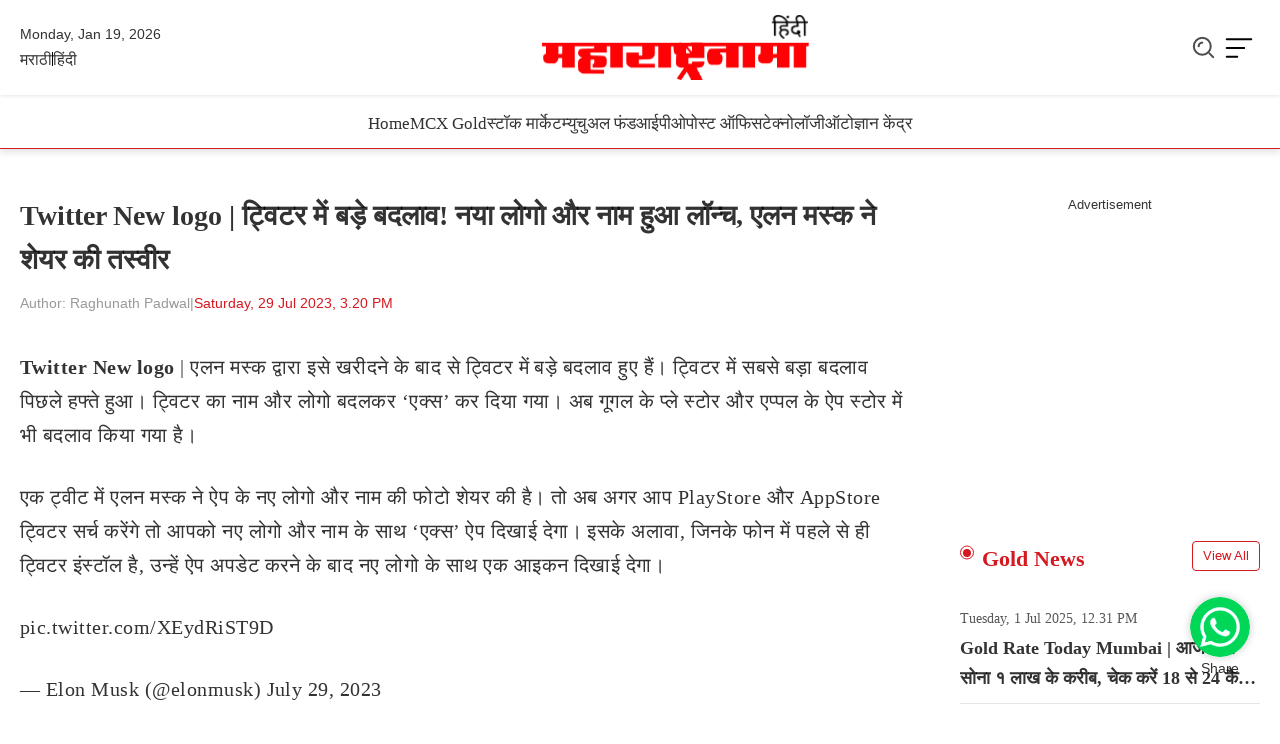

--- FILE ---
content_type: text/html; charset=UTF-8
request_url: https://hindi.maharashtranama.com/technology/twitter-new-logo-and-name-know-details-as-on-29-july-2023/
body_size: 29634
content:
<!DOCTYPE html><html lang="en"><head><script data-no-optimize="1">var litespeed_docref=sessionStorage.getItem("litespeed_docref");litespeed_docref&&(Object.defineProperty(document,"referrer",{get:function(){return litespeed_docref}}),sessionStorage.removeItem("litespeed_docref"));</script> <title>Twitter New logo | PlayStore और AppStore पर ट्विटर का नया लोगो ..</title><meta charset="UTF-8"><meta name="viewport" content="width=device-width, initial-scale=1.0, maximum-scale=1.0, user-scalable=no"><link rel="preconnect" href="https://fonts.googleapis.com"><link rel="preconnect" href="https://fonts.gstatic.com" crossorigin><link rel="shortcut icon" type="image/x-icon" href="https://hindi.maharashtranama.com/wp-content/themes/mn-hindi-2025/assets/img/favicon.png"><link rel="shortcut icon" href="https://hindi.maharashtranama.com/wp-content/themes/mn-hindi-2025/assets/img/favicon.ico" type="image/x-icon"><link rel="icon" href="https://hindi.maharashtranama.com/wp-content/themes/mn-hindi-2025/assets/img/favicon.ico" type="image/x-icon"><meta name='robots' content='index, follow, max-image-preview:large, max-snippet:-1, max-video-preview:-1' /><meta name="description" content="Twitter New logo - If you search Twitter on Play Store and App Store , you will see an &#039;X&#039; app with new logos and names on 29 July 2023" /><link rel="canonical" href="https://hindi.maharashtranama.com/technology/twitter-new-logo-and-name-know-details-as-on-29-july-2023/" /><meta property="og:locale" content="en_US" /><meta property="og:type" content="article" /><meta property="og:title" content="Twitter New logo | PlayStore और AppStore पर ट्विटर का नया लोगो .." /><meta property="og:description" content="Twitter New logo - If you search Twitter on Play Store and App Store , you will see an &#039;X&#039; app with new logos and names on 29 July 2023" /><meta property="og:url" content="https://hindi.maharashtranama.com/technology/twitter-new-logo-and-name-know-details-as-on-29-july-2023/" /><meta property="og:site_name" content="महाराष्ट्रनामा - हिंदी" /><meta property="article:publisher" content="https://www.facebook.com/Maharashtranama.Hindi" /><meta property="article:published_time" content="2023-07-29T09:50:32+00:00" /><meta property="og:image" content="https://hindi.maharashtranama.com/wp-content/uploads/2023/07/Twitter-New-logo.jpg" /><meta property="og:image:width" content="1200" /><meta property="og:image:height" content="630" /><meta property="og:image:type" content="image/jpeg" /><meta name="author" content="Raghunath Padwal" /><meta name="twitter:card" content="summary_large_image" /><meta name="twitter:creator" content="@MahaBizNews" /><meta name="twitter:site" content="@MahaBizNews" /><link rel='dns-prefetch' href='//www.googletagmanager.com' /><link rel="alternate" type="application/rss+xml" title="महाराष्ट्रनामा - हिंदी &raquo; Twitter New logo | ट्विटर में बड़े बदलाव! नया लोगो और नाम हुआ लॉन्च, एलन मस्क ने शेयर की तस्वीर Comments Feed" href="https://hindi.maharashtranama.com/technology/twitter-new-logo-and-name-know-details-as-on-29-july-2023/feed/" /><link rel="alternate" title="oEmbed (JSON)" type="application/json+oembed" href="https://hindi.maharashtranama.com/wp-json/oembed/1.0/embed?url=https%3A%2F%2Fhindi.maharashtranama.com%2Ftechnology%2Ftwitter-new-logo-and-name-know-details-as-on-29-july-2023%2F" /><link rel="alternate" title="oEmbed (XML)" type="text/xml+oembed" href="https://hindi.maharashtranama.com/wp-json/oembed/1.0/embed?url=https%3A%2F%2Fhindi.maharashtranama.com%2Ftechnology%2Ftwitter-new-logo-and-name-know-details-as-on-29-july-2023%2F&#038;format=xml" /><style id='wp-img-auto-sizes-contain-inline-css' type='text/css'>img:is([sizes=auto i],[sizes^="auto," i]){contain-intrinsic-size:3000px 1500px}
/*# sourceURL=wp-img-auto-sizes-contain-inline-css */</style><link data-optimized="2" rel="stylesheet" href="https://hindi.maharashtranama.com/wp-content/litespeed/css/53c0de4216fbb76614d9cd5acf6757f2.css?ver=d30e4" /><style id='classic-theme-styles-inline-css' type='text/css'>/*! This file is auto-generated */
.wp-block-button__link{color:#fff;background-color:#32373c;border-radius:9999px;box-shadow:none;text-decoration:none;padding:calc(.667em + 2px) calc(1.333em + 2px);font-size:1.125em}.wp-block-file__button{background:#32373c;color:#fff;text-decoration:none}
/*# sourceURL=/wp-includes/css/classic-themes.min.css */</style><link rel="https://api.w.org/" href="https://hindi.maharashtranama.com/wp-json/" /><link rel="alternate" title="JSON" type="application/json" href="https://hindi.maharashtranama.com/wp-json/wp/v2/posts/29839" /><link rel="EditURI" type="application/rsd+xml" title="RSD" href="https://hindi.maharashtranama.com/xmlrpc.php?rsd" /><meta name="generator" content="WordPress 6.9" /><link rel='shortlink' href='https://hindi.maharashtranama.com/?p=29839' /><meta name="generator" content="Site Kit by Google 1.170.0" /> <script type="application/ld+json" class="saswp-schema-markup-output">[{"@context":"https:\/\/schema.org\/","@graph":[{"@context":"https:\/\/schema.org\/","@type":"SiteNavigationElement","@id":"https:\/\/hindi.maharashtranama.com\/#%e0%a4%b8%e0%a5%8d%e0%a4%9f%e0%a5%89%e0%a4%95-%e0%a4%ae%e0%a4%be%e0%a4%b0%e0%a5%8d%e0%a4%95%e0%a5%87%e0%a4%9f","name":"\u0938\u094d\u091f\u0949\u0915 \u092e\u093e\u0930\u094d\u0915\u0947\u091f","url":"https:\/\/hindi.maharashtranama.com\/stock-market\/"},{"@context":"https:\/\/schema.org\/","@type":"SiteNavigationElement","@id":"https:\/\/hindi.maharashtranama.com\/#%e0%a4%ae%e0%a5%8d%e0%a4%af%e0%a5%82%e0%a4%9a%e0%a5%81%e0%a4%85%e0%a4%b2-%e0%a4%ab%e0%a4%82%e0%a4%a1","name":"\u092e\u094d\u092f\u0942\u091a\u0941\u0905\u0932 \u092b\u0902\u0921","url":"https:\/\/hindi.maharashtranama.com\/mutual-fund\/"},{"@context":"https:\/\/schema.org\/","@type":"SiteNavigationElement","@id":"https:\/\/hindi.maharashtranama.com\/#%e0%a4%aa%e0%a5%8b%e0%a4%b8%e0%a5%8d%e0%a4%9f-%e0%a4%91%e0%a4%ab%e0%a4%bf%e0%a4%b8","name":"\u092a\u094b\u0938\u094d\u091f \u0911\u092b\u093f\u0938","url":"https:\/\/hindi.maharashtranama.com\/post-office\/"},{"@context":"https:\/\/schema.org\/","@type":"SiteNavigationElement","@id":"https:\/\/hindi.maharashtranama.com\/#%e0%a4%87%e0%a4%82%e0%a4%a1%e0%a4%bf%e0%a4%af%e0%a4%be-%e0%a4%a8%e0%a5%8d%e0%a4%af%e0%a5%82%e0%a4%9c","name":"\u0907\u0902\u0921\u093f\u092f\u093e \u0928\u094d\u092f\u0942\u091c","url":"https:\/\/hindi.maharashtranama.com\/india-news\/"},{"@context":"https:\/\/schema.org\/","@type":"SiteNavigationElement","@id":"https:\/\/hindi.maharashtranama.com\/#%e0%a4%b0%e0%a4%be%e0%a4%b6%e0%a4%bf%e0%a4%ab%e0%a4%b2-%e0%a4%a6%e0%a5%88%e0%a4%a8%e0%a4%bf%e0%a4%95","name":"\u0930\u093e\u0936\u093f\u092b\u0932-\u0926\u0948\u0928\u093f\u0915","url":"https:\/\/hindi.maharashtranama.com\/horoscope-today\/"},{"@context":"https:\/\/schema.org\/","@type":"SiteNavigationElement","@id":"https:\/\/hindi.maharashtranama.com\/#%e0%a4%91%e0%a4%9f%e0%a5%8b","name":"\u0911\u091f\u094b","url":"https:\/\/hindi.maharashtranama.com\/auto\/"},{"@context":"https:\/\/schema.org\/","@type":"SiteNavigationElement","@id":"https:\/\/hindi.maharashtranama.com\/#%e0%a4%9f%e0%a5%87%e0%a4%95%e0%a5%8d%e0%a4%a8%e0%a5%8b%e0%a4%b2%e0%a5%89%e0%a4%9c%e0%a5%80","name":"\u091f\u0947\u0915\u094d\u0928\u094b\u0932\u0949\u091c\u0940","url":"https:\/\/hindi.maharashtranama.com\/technology\/"},{"@context":"https:\/\/schema.org\/","@type":"SiteNavigationElement","@id":"https:\/\/hindi.maharashtranama.com\/#%e0%a4%b8%e0%a4%b0%e0%a4%95%e0%a4%be%e0%a4%b0%e0%a5%80-%e0%a4%a8%e0%a5%8c%e0%a4%95%e0%a4%b0%e0%a5%80","name":"\u0938\u0930\u0915\u093e\u0930\u0940 \u0928\u094c\u0915\u0930\u0940","url":"https:\/\/hindi.maharashtranama.com\/sarkari-naukri\/"},{"@context":"https:\/\/schema.org\/","@type":"SiteNavigationElement","@id":"https:\/\/hindi.maharashtranama.com\/#%e0%a4%ac%e0%a5%80%e0%a4%ae%e0%a4%be","name":"\u092c\u0940\u092e\u093e","url":"https:\/\/hindi.maharashtranama.com\/insurance\/"}]},

{"@context":"https:\/\/schema.org\/","@type":"BreadcrumbList","@id":"https:\/\/hindi.maharashtranama.com\/technology\/twitter-new-logo-and-name-know-details-as-on-29-july-2023\/#breadcrumb","itemListElement":[{"@type":"ListItem","position":1,"item":{"@id":"https:\/\/hindi.maharashtranama.com","name":"MaharashtraNama News Hindi"}},{"@type":"ListItem","position":2,"item":{"@id":"https:\/\/hindi.maharashtranama.com\/technology\/","name":"Technology"}},{"@type":"ListItem","position":3,"item":{"@id":"https:\/\/hindi.maharashtranama.com\/technology\/twitter-new-logo-and-name-know-details-as-on-29-july-2023\/","name":"Twitter New logo | PlayStore \u0914\u0930 AppStore \u092a\u0930 \u091f\u094d\u0935\u093f\u091f\u0930 \u0915\u093e \u0928\u092f\u093e \u0932\u094b\u0917\u094b .."}}]},

{"@context":"https:\/\/schema.org\/","@type":"Article","@id":"https:\/\/hindi.maharashtranama.com\/technology\/twitter-new-logo-and-name-know-details-as-on-29-july-2023\/#Article","url":"https:\/\/hindi.maharashtranama.com\/technology\/twitter-new-logo-and-name-know-details-as-on-29-july-2023\/","inLanguage":"en-US","mainEntityOfPage":"https:\/\/hindi.maharashtranama.com\/technology\/twitter-new-logo-and-name-know-details-as-on-29-july-2023\/","headline":"Twitter New logo | PlayStore \u0914\u0930 AppStore \u092a\u0930 \u091f\u094d\u0935\u093f\u091f\u0930 \u0915\u093e \u0928\u092f\u093e \u0932\u094b\u0917\u094b ..","description":"Twitter New logo - If you search Twitter on Play Store and App Store , you will see an 'X' app with new logos and names on 29 July 2023","articleBody":"Twitter New logo | \u090f\u0932\u0928 \u092e\u0938\u094d\u0915 \u0926\u094d\u0935\u093e\u0930\u093e \u0907\u0938\u0947 \u0916\u0930\u0940\u0926\u0928\u0947 \u0915\u0947 \u092c\u093e\u0926 \u0938\u0947 \u091f\u094d\u0935\u093f\u091f\u0930 \u092e\u0947\u0902 \u092c\u0921\u093c\u0947 \u092c\u0926\u0932\u093e\u0935 \u0939\u0941\u090f \u0939\u0948\u0902\u0964 \u091f\u094d\u0935\u093f\u091f\u0930 \u092e\u0947\u0902 \u0938\u092c\u0938\u0947 \u092c\u0921\u093c\u093e \u092c\u0926\u0932\u093e\u0935 \u092a\u093f\u091b\u0932\u0947 \u0939\u092b\u094d\u0924\u0947 \u0939\u0941\u0906\u0964 \u091f\u094d\u0935\u093f\u091f\u0930 \u0915\u093e \u0928\u093e\u092e \u0914\u0930 \u0932\u094b\u0917\u094b \u092c\u0926\u0932\u0915\u0930 '\u090f\u0915\u094d\u0938' \u0915\u0930 \u0926\u093f\u092f\u093e \u0917\u092f\u093e\u0964 \u0905\u092c \u0917\u0942\u0917\u0932 \u0915\u0947 \u092a\u094d\u0932\u0947 \u0938\u094d\u091f\u094b\u0930 \u0914\u0930 \u090f\u092a\u094d\u092a\u0932 \u0915\u0947 \u0910\u092a \u0938\u094d\u091f\u094b\u0930 \u092e\u0947\u0902 \u092d\u0940 \u092c\u0926\u0932\u093e\u0935 \u0915\u093f\u092f\u093e \u0917\u092f\u093e \u0939\u0948\u0964    \u090f\u0915 \u091f\u094d\u0935\u0940\u091f \u092e\u0947\u0902 \u090f\u0932\u0928 \u092e\u0938\u094d\u0915 \u0928\u0947 \u0910\u092a \u0915\u0947 \u0928\u090f \u0932\u094b\u0917\u094b \u0914\u0930 \u0928\u093e\u092e \u0915\u0940 \u092b\u094b\u091f\u094b \u0936\u0947\u092f\u0930 \u0915\u0940 \u0939\u0948\u0964 \u0924\u094b \u0905\u092c \u0905\u0917\u0930 \u0906\u092a PlayStore \u0914\u0930 AppStore \u091f\u094d\u0935\u093f\u091f\u0930 \u0938\u0930\u094d\u091a \u0915\u0930\u0947\u0902\u0917\u0947 \u0924\u094b \u0906\u092a\u0915\u094b \u0928\u090f \u0932\u094b\u0917\u094b \u0914\u0930 \u0928\u093e\u092e \u0915\u0947 \u0938\u093e\u0925 '\u090f\u0915\u094d\u0938' \u0910\u092a \u0926\u093f\u0916\u093e\u0908 \u0926\u0947\u0917\u093e\u0964 \u0907\u0938\u0915\u0947 \u0905\u0932\u093e\u0935\u093e, \u091c\u093f\u0928\u0915\u0947 \u092b\u094b\u0928 \u092e\u0947\u0902 \u092a\u0939\u0932\u0947 \u0938\u0947 \u0939\u0940 \u091f\u094d\u0935\u093f\u091f\u0930 \u0907\u0902\u0938\u094d\u091f\u0949\u0932 \u0939\u0948, \u0909\u0928\u094d\u0939\u0947\u0902 \u0910\u092a \u0905\u092a\u0921\u0947\u091f \u0915\u0930\u0928\u0947 \u0915\u0947 \u092c\u093e\u0926 \u0928\u090f \u0932\u094b\u0917\u094b \u0915\u0947 \u0938\u093e\u0925 \u090f\u0915 \u0906\u0907\u0915\u0928 \u0926\u093f\u0916\u093e\u0908 \u0926\u0947\u0917\u093e\u0964    pic.twitter.com\/XEydRiST9D  \u2014 Elon Musk (@elonmusk) July 29, 2023      \u0938\u092c\u0938\u0947 \u0905\u0927\u093f\u0915 \u0905\u200d\u0945\u0915\u094d\u091f\u093f\u0935\u094d\u0939 \u092f\u0942\u091c\u0930\u094d\u0938  \u0935\u0930\u094d\u0932\u094d\u0921 \u0911\u092b \u0938\u094d\u091f\u0945\u091f\u093f\u0915\u094d\u0938 \u0915\u0947 \u0905\u0928\u0941\u0938\u093e\u0930, 2022 \u092e\u0947\u0902 \u091f\u094d\u0935\u093f\u091f\u0930 (\u090f\u0915\u094d\u0938) \u0915\u0947 368 \u092e\u093f\u0932\u093f\u092f\u0928 \u0938\u0915\u094d\u0930\u093f\u092f \u0909\u092a\u092f\u094b\u0917\u0915\u0930\u094d\u0924\u093e \u0925\u0947\u0964 \u0907\u0938 \u0938\u093e\u0932 \u0905\u092c \u0924\u0915 \u0910\u092a \u0928\u0947 541 \u092e\u093f\u0932\u093f\u092f\u0928 \u092f\u0942\u091c\u0930\u092c\u0947\u0938 \u0915\u094b \u092a\u093e\u0930 \u0915\u0930 \u0932\u093f\u092f\u093e \u0939\u0948\u0964 \u092e\u0938\u094d\u0915 \u0928\u0947 \u0915\u0939\u093e \u0915\u093f \u0910\u0938\u093e \u0915\u0902\u092a\u0928\u0940 \u0926\u094d\u0935\u093e\u0930\u093e \u092a\u094d\u0932\u0947\u091f\u092b\u0949\u0930\u094d\u092e \u0938\u0947 \u0932\u093e\u0916\u094b\u0902 \u092c\u0949\u091f\u094d\u0938 \u0915\u094b \u0939\u091f\u093e\u0928\u0947 \u0915\u0947 \u0915\u093e\u0930\u0923 \u0939\u0941\u0906\u0964    \ud835\udd4f monthly users reach new high in 2023 pic.twitter.com\/trqLGBEvvA  \u2014 Elon Musk (@elonmusk) July 28, 2023      \u091f\u094d\u0935\u093f\u091f\u0930 \u092a\u0930 \u0939\u094b\u0917\u093e \u0921\u093e\u0930\u094d\u0915 \u092e\u094b\u0921  \u090f\u0915\u094d\u0938 \u092a\u094d\u0932\u0947\u091f\u092b\u0949\u0930\u094d\u092e \u0905\u092c \u0921\u093f\u092b\u093c\u0949\u0932\u094d\u091f \u0921\u093e\u0930\u094d\u0915 \u092e\u094b\u0921 \u0915\u0940 \u092a\u0947\u0936\u0915\u0936 \u0915\u0930\u0947\u0917\u093e\u0964 \u092f\u093e\u0928\u0940 \u0928\u090f \u092f\u0942\u091c\u0930\u094d\u0938 \u0915\u094b \u091f\u094d\u0935\u093f\u091f\u0930 \u0921\u093e\u0930\u094d\u0915 \u092e\u094b\u0921 \u092e\u0947\u0902 \u092e\u093f\u0932\u0947\u0917\u093e\u0964 \u090f\u0932\u0928 \u092e\u0938\u094d\u0915 \u0928\u0947 \u0907\u0938\u0915\u0947 \u0932\u093f\u090f \u090f\u0915 \u092a\u094b\u0932 \u0932\u093f\u092f\u093e \u0925\u093e\u0964 \u091c\u094d\u092f\u093e\u0926\u093e\u0924\u0930 \u092f\u0942\u091c\u0930\u094d\u0938 \u0928\u0947 \u0921\u093e\u0930\u094d\u0915 \u092e\u094b\u0921 \u0915\u094b \u0924\u0930\u091c\u0940\u0939 \u0926\u0940\u0964 \u0938\u093e\u0925 \u0939\u0940 \u0915\u0941\u091b \u092f\u0942\u091c\u0930\u094d\u0938 \u0928\u0947 \u0932\u093e\u0907\u0935 \u092e\u094b\u0921 \u0915\u093e \u0911\u092a\u094d\u0936\u0928 \u092d\u0940 \u091a\u0941\u0928\u093e \u0925\u093e, \u0907\u0938\u0932\u093f\u090f \u0911\u092a\u094d\u0936\u0928 \u092d\u0940 \u092e\u093f\u0932\u0947\u0917\u093e\u0964 \u0939\u093e\u0932\u093e\u0902\u0915\u093f, \u0921\u093f\u092b\u0949\u0932\u094d\u091f \u0938\u0947\u091f\u093f\u0902\u0917 \u0921\u093e\u0930\u094d\u0915 \u092e\u094b\u0921 \u0939\u094b\u0917\u0940\u0964    \u0925\u094d\u0930\u0947\u0921\u094d\u0938 \u0915\u093e \u091f\u094d\u0930\u0948\u092b\u093f\u0915 \u0921\u093e\u0909\u0928  \u0907\u0938 \u092c\u0940\u091a \u0907\u0902\u0938\u094d\u091f\u093e\u0917\u094d\u0930\u093e\u092e \u0928\u0947 \u090f\u0915\u094d\u0938 \u0915\u094b \u091f\u0915\u094d\u0915\u0930 \u0926\u0947\u0928\u0947 \u0915\u0947 \u0932\u093f\u090f \u0907\u0938\u0940 \u092e\u0939\u0940\u0928\u0947 \u0925\u094d\u0930\u0947\u0921\u094d\u0938 \u0928\u093e\u092e \u0915\u093e \u0910\u092a \u0932\u0949\u0928\u094d\u091a \u0915\u093f\u092f\u093e \u0925\u093e\u0964 \u0936\u0941\u0930\u0941\u0906\u0924 \u092e\u0947\u0902 \u0907\u0938 \u0910\u092a \u0915\u094b \u0932\u093e\u0916\u094b\u0902 \u0932\u094b\u0917\u094b\u0902 \u0928\u0947 \u0921\u093e\u0909\u0928\u0932\u094b\u0921 \u0915\u093f\u092f\u093e \u0925\u093e\u0964 \u0939\u093e\u0932\u093e\u0902\u0915\u093f, \u0905\u0917\u0932\u0947 \u0938\u092a\u094d\u0924\u093e\u0939 \u0924\u0915, \u0938\u0915\u094d\u0930\u093f\u092f \u0909\u092a\u092f\u094b\u0917\u0915\u0930\u094d\u0924\u093e\u0913\u0902 \u0915\u0940 \u0938\u0902\u0916\u094d\u092f\u093e \u092e\u0947\u0902 75% \u0915\u0940 \u0917\u093f\u0930\u093e\u0935\u091f \u0906\u0908 \u0925\u0940\u0964    \u0926\u094b\u0928\u094b\u0902 \u0910\u092a \u090f\u0915 \u091c\u0948\u0938\u0947 \u0926\u093f\u0916\u0947\u0902\u0917\u0947\u0964  \u0925\u094d\u0930\u0947\u0921\u094d\u0938 \u0910\u092a \u0915\u0947 \u0906\u0907\u0915\u0928 \u092a\u0930 \u0928\u091c\u0930 \u0921\u093e\u0932\u0947\u0902 \u0924\u094b \u092c\u094d\u0932\u0948\u0915 \u092c\u0948\u0915\u0917\u094d\u0930\u093e\u0909\u0902\u0921 \u092a\u0930 \u0938\u092b\u0947\u0926 \u0930\u0902\u0917 \u0915\u093e \u0932\u094b\u0917\u094b \u092d\u0940 \u0939\u0948\u0964 \u0905\u092c \u0928\u090f \u0905\u092a\u0921\u0947\u091f \u0915\u0947 \u092c\u093e\u0926 \u091f\u094d\u0935\u093f\u091f\u0930 \u0915\u093e '\u090f\u0915\u094d\u0938' \u0932\u094b\u0917\u094b \u092d\u0940 \u0910\u0938\u093e \u0939\u0940 \u0926\u093f\u0916\u0924\u093e \u0939\u0948\u0964 \u0907\u0938\u092e\u0947\u0902 \u0915\u093e\u0932\u0947 \u0930\u0902\u0917 \u0915\u0940 \u092a\u0943\u0937\u094d\u0920\u092d\u0942\u092e\u093f \u092a\u0930 \u0938\u092b\u0947\u0926 \u0930\u0902\u0917 \u092e\u0947\u0902 '\u090f\u0915\u094d\u0938' \u0932\u094b\u0917\u094b \u092d\u0940 \u0939\u0948\u0964    Disclaimer : \u092e\u094d\u092f\u0942\u091a\u0941\u0905\u0932 \u092b\u0902\u0921 \u0914\u0930 \u0936\u0947\u092f\u0930 \u092c\u093e\u091c\u093e\u0930 \u092e\u0947\u0902 \u0928\u093f\u0935\u0947\u0936 \u091c\u094b\u0916\u093f\u092e \u092a\u0930 \u0906\u0927\u093e\u0930\u093f\u0924 \u0939\u094b\u0924\u093e \u0939\u0948\u0964\u00a0 \u0936\u0947\u092f\u0930 \u092c\u093e\u091c\u093e\u0930 \u092e\u0947\u0902 \u0928\u093f\u0935\u0947\u0936 \u0915\u0930\u0928\u0947 \u0938\u0947 \u092a\u0939\u0932\u0947 \u0905\u092a\u0928\u0947 \u0935\u093f\u0924\u094d\u0924\u0940\u092f \u0938\u0932\u093e\u0939\u0915\u093e\u0930 \u0938\u0947 \u0938\u0932\u093e\u0939 \u091c\u0930\u0942\u0930 \u0932\u0947\u0902\u0964 hindi.Maharashtranama.com \u0915\u093f\u0938\u0940 \u092d\u0940 \u0935\u093f\u0924\u094d\u0924\u0940\u092f \u0928\u0941\u0915\u0938\u093e\u0928 \u0915\u0947 \u0932\u093f\u090f \u091c\u093f\u092e\u094d\u092e\u0947\u0926\u093e\u0930 \u0928\u0939\u0940\u0902 \u0939\u094b\u0902\u0917\u0947\u0964  News Title : Twitter New logo And Name Know Details as on 29 July 2023","keywords":"#Twitter New logo, ","datePublished":"2023-07-29T15:20:32+05:30","dateModified":"2023-07-29T15:20:32+05:30","author":{"@type":"Person","name":"Raghunath Padwal","url":"https:\/\/hindi.maharashtranama.com\/author\/mn_raghunath\/","sameAs":[],"image":{"@type":"ImageObject","url":"https:\/\/hindi.maharashtranama.com\/wp-content\/litespeed\/avatar\/479b41aeeb27aaf2c5bc273522c55e79.jpg?ver=1768574672","height":96,"width":96}},"editor":{"@type":"Person","name":"Raghunath Padwal","url":"https:\/\/hindi.maharashtranama.com\/author\/mn_raghunath\/","sameAs":[],"image":{"@type":"ImageObject","url":"https:\/\/hindi.maharashtranama.com\/wp-content\/litespeed\/avatar\/479b41aeeb27aaf2c5bc273522c55e79.jpg?ver=1768574672","height":96,"width":96}},"publisher":{"@type":"Organization","name":"MaharashtraNama News Hindi","url":"https:\/\/hindi.maharashtranama.com","logo":{"@type":"ImageObject","url":"https:\/\/hindi.maharashtranama.com\/wp-content\/uploads\/2024\/08\/maharashtranama-hindi.png","width":834,"height":203}},"image":[{"@type":"ImageObject","@id":"https:\/\/hindi.maharashtranama.com\/technology\/twitter-new-logo-and-name-know-details-as-on-29-july-2023\/#primaryimage","url":"https:\/\/hindi.maharashtranama.com\/wp-content\/uploads\/2023\/07\/Twitter-New-logo-1200x900.jpg","width":"1200","height":"900","caption":"Twitter New logo"},{"@type":"ImageObject","url":"https:\/\/hindi.maharashtranama.com\/wp-content\/uploads\/2023\/07\/Twitter-New-logo-1200x720.jpg","width":"1200","height":"720","caption":"Twitter New logo"},{"@type":"ImageObject","url":"https:\/\/hindi.maharashtranama.com\/wp-content\/uploads\/2023\/07\/Twitter-New-logo-1200x675.jpg","width":"1200","height":"675","caption":"Twitter New logo"},{"@type":"ImageObject","url":"https:\/\/hindi.maharashtranama.com\/wp-content\/uploads\/2023\/07\/Twitter-New-logo-630x630.jpg","width":"630","height":"630","caption":"Twitter New logo"}]},

{"@context":"https:\/\/schema.org\/","@type":"NewsArticle","@id":"https:\/\/hindi.maharashtranama.com\/technology\/twitter-new-logo-and-name-know-details-as-on-29-july-2023\/#newsarticle","url":"https:\/\/hindi.maharashtranama.com\/technology\/twitter-new-logo-and-name-know-details-as-on-29-july-2023\/","headline":"Twitter New logo | PlayStore \u0914\u0930 AppStore \u092a\u0930 \u091f\u094d\u0935\u093f\u091f\u0930 \u0915\u093e \u0928\u092f\u093e \u0932\u094b\u0917\u094b ..","mainEntityOfPage":"https:\/\/hindi.maharashtranama.com\/technology\/twitter-new-logo-and-name-know-details-as-on-29-july-2023\/","datePublished":"2023-07-29T15:20:32+05:30","dateModified":"2023-07-29T15:20:32+05:30","description":"Twitter New logo - If you search Twitter on Play Store and App Store , you will see an 'X' app with new logos and names on 29 July 2023","articleSection":"Technology","articleBody":"Twitter New logo | \u090f\u0932\u0928 \u092e\u0938\u094d\u0915 \u0926\u094d\u0935\u093e\u0930\u093e \u0907\u0938\u0947 \u0916\u0930\u0940\u0926\u0928\u0947 \u0915\u0947 \u092c\u093e\u0926 \u0938\u0947 \u091f\u094d\u0935\u093f\u091f\u0930 \u092e\u0947\u0902 \u092c\u0921\u093c\u0947 \u092c\u0926\u0932\u093e\u0935 \u0939\u0941\u090f \u0939\u0948\u0902\u0964 \u091f\u094d\u0935\u093f\u091f\u0930 \u092e\u0947\u0902 \u0938\u092c\u0938\u0947 \u092c\u0921\u093c\u093e \u092c\u0926\u0932\u093e\u0935 \u092a\u093f\u091b\u0932\u0947 \u0939\u092b\u094d\u0924\u0947 \u0939\u0941\u0906\u0964 \u091f\u094d\u0935\u093f\u091f\u0930 \u0915\u093e \u0928\u093e\u092e \u0914\u0930 \u0932\u094b\u0917\u094b \u092c\u0926\u0932\u0915\u0930 '\u090f\u0915\u094d\u0938' \u0915\u0930 \u0926\u093f\u092f\u093e \u0917\u092f\u093e\u0964 \u0905\u092c \u0917\u0942\u0917\u0932 \u0915\u0947 \u092a\u094d\u0932\u0947 \u0938\u094d\u091f\u094b\u0930 \u0914\u0930 \u090f\u092a\u094d\u092a\u0932 \u0915\u0947 \u0910\u092a \u0938\u094d\u091f\u094b\u0930 \u092e\u0947\u0902 \u092d\u0940 \u092c\u0926\u0932\u093e\u0935 \u0915\u093f\u092f\u093e \u0917\u092f\u093e \u0939\u0948\u0964    \u090f\u0915 \u091f\u094d\u0935\u0940\u091f \u092e\u0947\u0902 \u090f\u0932\u0928 \u092e\u0938\u094d\u0915 \u0928\u0947 \u0910\u092a \u0915\u0947 \u0928\u090f \u0932\u094b\u0917\u094b \u0914\u0930 \u0928\u093e\u092e \u0915\u0940 \u092b\u094b\u091f\u094b \u0936\u0947\u092f\u0930 \u0915\u0940 \u0939\u0948\u0964 \u0924\u094b \u0905\u092c \u0905\u0917\u0930 \u0906\u092a PlayStore \u0914\u0930 AppStore \u091f\u094d\u0935\u093f\u091f\u0930 \u0938\u0930\u094d\u091a \u0915\u0930\u0947\u0902\u0917\u0947 \u0924\u094b \u0906\u092a\u0915\u094b \u0928\u090f \u0932\u094b\u0917\u094b \u0914\u0930 \u0928\u093e\u092e \u0915\u0947 \u0938\u093e\u0925 '\u090f\u0915\u094d\u0938' \u0910\u092a \u0926\u093f\u0916\u093e\u0908 \u0926\u0947\u0917\u093e\u0964 \u0907\u0938\u0915\u0947 \u0905\u0932\u093e\u0935\u093e, \u091c\u093f\u0928\u0915\u0947 \u092b\u094b\u0928 \u092e\u0947\u0902 \u092a\u0939\u0932\u0947 \u0938\u0947 \u0939\u0940 \u091f\u094d\u0935\u093f\u091f\u0930 \u0907\u0902\u0938\u094d\u091f\u0949\u0932 \u0939\u0948, \u0909\u0928\u094d\u0939\u0947\u0902 \u0910\u092a \u0905\u092a\u0921\u0947\u091f \u0915\u0930\u0928\u0947 \u0915\u0947 \u092c\u093e\u0926 \u0928\u090f \u0932\u094b\u0917\u094b \u0915\u0947 \u0938\u093e\u0925 \u090f\u0915 \u0906\u0907\u0915\u0928 \u0926\u093f\u0916\u093e\u0908 \u0926\u0947\u0917\u093e\u0964    pic.twitter.com\/XEydRiST9D  \u2014 Elon Musk (@elonmusk) July 29, 2023      \u0938\u092c\u0938\u0947 \u0905\u0927\u093f\u0915 \u0905\u200d\u0945\u0915\u094d\u091f\u093f\u0935\u094d\u0939 \u092f\u0942\u091c\u0930\u094d\u0938  \u0935\u0930\u094d\u0932\u094d\u0921 \u0911\u092b \u0938\u094d\u091f\u0945\u091f\u093f\u0915\u094d\u0938 \u0915\u0947 \u0905\u0928\u0941\u0938\u093e\u0930, 2022 \u092e\u0947\u0902 \u091f\u094d\u0935\u093f\u091f\u0930 (\u090f\u0915\u094d\u0938) \u0915\u0947 368 \u092e\u093f\u0932\u093f\u092f\u0928 \u0938\u0915\u094d\u0930\u093f\u092f \u0909\u092a\u092f\u094b\u0917\u0915\u0930\u094d\u0924\u093e \u0925\u0947\u0964 \u0907\u0938 \u0938\u093e\u0932 \u0905\u092c \u0924\u0915 \u0910\u092a \u0928\u0947 541 \u092e\u093f\u0932\u093f\u092f\u0928 \u092f\u0942\u091c\u0930\u092c\u0947\u0938 \u0915\u094b \u092a\u093e\u0930 \u0915\u0930 \u0932\u093f\u092f\u093e \u0939\u0948\u0964 \u092e\u0938\u094d\u0915 \u0928\u0947 \u0915\u0939\u093e \u0915\u093f \u0910\u0938\u093e \u0915\u0902\u092a\u0928\u0940 \u0926\u094d\u0935\u093e\u0930\u093e \u092a\u094d\u0932\u0947\u091f\u092b\u0949\u0930\u094d\u092e \u0938\u0947 \u0932\u093e\u0916\u094b\u0902 \u092c\u0949\u091f\u094d\u0938 \u0915\u094b \u0939\u091f\u093e\u0928\u0947 \u0915\u0947 \u0915\u093e\u0930\u0923 \u0939\u0941\u0906\u0964    \ud835\udd4f monthly users reach new high in 2023 pic.twitter.com\/trqLGBEvvA  \u2014 Elon Musk (@elonmusk) July 28, 2023      \u091f\u094d\u0935\u093f\u091f\u0930 \u092a\u0930 \u0939\u094b\u0917\u093e \u0921\u093e\u0930\u094d\u0915 \u092e\u094b\u0921  \u090f\u0915\u094d\u0938 \u092a\u094d\u0932\u0947\u091f\u092b\u0949\u0930\u094d\u092e \u0905\u092c \u0921\u093f\u092b\u093c\u0949\u0932\u094d\u091f \u0921\u093e\u0930\u094d\u0915 \u092e\u094b\u0921 \u0915\u0940 \u092a\u0947\u0936\u0915\u0936 \u0915\u0930\u0947\u0917\u093e\u0964 \u092f\u093e\u0928\u0940 \u0928\u090f \u092f\u0942\u091c\u0930\u094d\u0938 \u0915\u094b \u091f\u094d\u0935\u093f\u091f\u0930 \u0921\u093e\u0930\u094d\u0915 \u092e\u094b\u0921 \u092e\u0947\u0902 \u092e\u093f\u0932\u0947\u0917\u093e\u0964 \u090f\u0932\u0928 \u092e\u0938\u094d\u0915 \u0928\u0947 \u0907\u0938\u0915\u0947 \u0932\u093f\u090f \u090f\u0915 \u092a\u094b\u0932 \u0932\u093f\u092f\u093e \u0925\u093e\u0964 \u091c\u094d\u092f\u093e\u0926\u093e\u0924\u0930 \u092f\u0942\u091c\u0930\u094d\u0938 \u0928\u0947 \u0921\u093e\u0930\u094d\u0915 \u092e\u094b\u0921 \u0915\u094b \u0924\u0930\u091c\u0940\u0939 \u0926\u0940\u0964 \u0938\u093e\u0925 \u0939\u0940 \u0915\u0941\u091b \u092f\u0942\u091c\u0930\u094d\u0938 \u0928\u0947 \u0932\u093e\u0907\u0935 \u092e\u094b\u0921 \u0915\u093e \u0911\u092a\u094d\u0936\u0928 \u092d\u0940 \u091a\u0941\u0928\u093e \u0925\u093e, \u0907\u0938\u0932\u093f\u090f \u0911\u092a\u094d\u0936\u0928 \u092d\u0940 \u092e\u093f\u0932\u0947\u0917\u093e\u0964 \u0939\u093e\u0932\u093e\u0902\u0915\u093f, \u0921\u093f\u092b\u0949\u0932\u094d\u091f \u0938\u0947\u091f\u093f\u0902\u0917 \u0921\u093e\u0930\u094d\u0915 \u092e\u094b\u0921 \u0939\u094b\u0917\u0940\u0964    \u0925\u094d\u0930\u0947\u0921\u094d\u0938 \u0915\u093e \u091f\u094d\u0930\u0948\u092b\u093f\u0915 \u0921\u093e\u0909\u0928  \u0907\u0938 \u092c\u0940\u091a \u0907\u0902\u0938\u094d\u091f\u093e\u0917\u094d\u0930\u093e\u092e \u0928\u0947 \u090f\u0915\u094d\u0938 \u0915\u094b \u091f\u0915\u094d\u0915\u0930 \u0926\u0947\u0928\u0947 \u0915\u0947 \u0932\u093f\u090f \u0907\u0938\u0940 \u092e\u0939\u0940\u0928\u0947 \u0925\u094d\u0930\u0947\u0921\u094d\u0938 \u0928\u093e\u092e \u0915\u093e \u0910\u092a \u0932\u0949\u0928\u094d\u091a \u0915\u093f\u092f\u093e \u0925\u093e\u0964 \u0936\u0941\u0930\u0941\u0906\u0924 \u092e\u0947\u0902 \u0907\u0938 \u0910\u092a \u0915\u094b \u0932\u093e\u0916\u094b\u0902 \u0932\u094b\u0917\u094b\u0902 \u0928\u0947 \u0921\u093e\u0909\u0928\u0932\u094b\u0921 \u0915\u093f\u092f\u093e \u0925\u093e\u0964 \u0939\u093e\u0932\u093e\u0902\u0915\u093f, \u0905\u0917\u0932\u0947 \u0938\u092a\u094d\u0924\u093e\u0939 \u0924\u0915, \u0938\u0915\u094d\u0930\u093f\u092f \u0909\u092a\u092f\u094b\u0917\u0915\u0930\u094d\u0924\u093e\u0913\u0902 \u0915\u0940 \u0938\u0902\u0916\u094d\u092f\u093e \u092e\u0947\u0902 75% \u0915\u0940 \u0917\u093f\u0930\u093e\u0935\u091f \u0906\u0908 \u0925\u0940\u0964    \u0926\u094b\u0928\u094b\u0902 \u0910\u092a \u090f\u0915 \u091c\u0948\u0938\u0947 \u0926\u093f\u0916\u0947\u0902\u0917\u0947\u0964  \u0925\u094d\u0930\u0947\u0921\u094d\u0938 \u0910\u092a \u0915\u0947 \u0906\u0907\u0915\u0928 \u092a\u0930 \u0928\u091c\u0930 \u0921\u093e\u0932\u0947\u0902 \u0924\u094b \u092c\u094d\u0932\u0948\u0915 \u092c\u0948\u0915\u0917\u094d\u0930\u093e\u0909\u0902\u0921 \u092a\u0930 \u0938\u092b\u0947\u0926 \u0930\u0902\u0917 \u0915\u093e \u0932\u094b\u0917\u094b \u092d\u0940 \u0939\u0948\u0964 \u0905\u092c \u0928\u090f \u0905\u092a\u0921\u0947\u091f \u0915\u0947 \u092c\u093e\u0926 \u091f\u094d\u0935\u093f\u091f\u0930 \u0915\u093e '\u090f\u0915\u094d\u0938' \u0932\u094b\u0917\u094b \u092d\u0940 \u0910\u0938\u093e \u0939\u0940 \u0926\u093f\u0916\u0924\u093e \u0939\u0948\u0964 \u0907\u0938\u092e\u0947\u0902 \u0915\u093e\u0932\u0947 \u0930\u0902\u0917 \u0915\u0940 \u092a\u0943\u0937\u094d\u0920\u092d\u0942\u092e\u093f \u092a\u0930 \u0938\u092b\u0947\u0926 \u0930\u0902\u0917 \u092e\u0947\u0902 '\u090f\u0915\u094d\u0938' \u0932\u094b\u0917\u094b \u092d\u0940 \u0939\u0948\u0964    Disclaimer : \u092e\u094d\u092f\u0942\u091a\u0941\u0905\u0932 \u092b\u0902\u0921 \u0914\u0930 \u0936\u0947\u092f\u0930 \u092c\u093e\u091c\u093e\u0930 \u092e\u0947\u0902 \u0928\u093f\u0935\u0947\u0936 \u091c\u094b\u0916\u093f\u092e \u092a\u0930 \u0906\u0927\u093e\u0930\u093f\u0924 \u0939\u094b\u0924\u093e \u0939\u0948\u0964\u00a0 \u0936\u0947\u092f\u0930 \u092c\u093e\u091c\u093e\u0930 \u092e\u0947\u0902 \u0928\u093f\u0935\u0947\u0936 \u0915\u0930\u0928\u0947 \u0938\u0947 \u092a\u0939\u0932\u0947 \u0905\u092a\u0928\u0947 \u0935\u093f\u0924\u094d\u0924\u0940\u092f \u0938\u0932\u093e\u0939\u0915\u093e\u0930 \u0938\u0947 \u0938\u0932\u093e\u0939 \u091c\u0930\u0942\u0930 \u0932\u0947\u0902\u0964 hindi.Maharashtranama.com \u0915\u093f\u0938\u0940 \u092d\u0940 \u0935\u093f\u0924\u094d\u0924\u0940\u092f \u0928\u0941\u0915\u0938\u093e\u0928 \u0915\u0947 \u0932\u093f\u090f \u091c\u093f\u092e\u094d\u092e\u0947\u0926\u093e\u0930 \u0928\u0939\u0940\u0902 \u0939\u094b\u0902\u0917\u0947\u0964  News Title : Twitter New logo And Name Know Details as on 29 July 2023","keywords":["#Twitter New logo"," "],"name":"Twitter New logo | PlayStore \u0914\u0930 AppStore \u092a\u0930 \u091f\u094d\u0935\u093f\u091f\u0930 \u0915\u093e \u0928\u092f\u093e \u0932\u094b\u0917\u094b ..","thumbnailUrl":"https:\/\/hindi.maharashtranama.com\/wp-content\/uploads\/2023\/07\/Twitter-New-logo-150x150.jpg","wordCount":"386","timeRequired":"PT1M42S","mainEntity":{"@type":"WebPage","@id":"https:\/\/hindi.maharashtranama.com\/technology\/twitter-new-logo-and-name-know-details-as-on-29-july-2023\/"},"author":{"@type":"Person","name":"Raghunath Padwal","url":"https:\/\/hindi.maharashtranama.com\/author\/mn_raghunath\/","sameAs":[],"image":{"@type":"ImageObject","url":"https:\/\/hindi.maharashtranama.com\/wp-content\/litespeed\/avatar\/479b41aeeb27aaf2c5bc273522c55e79.jpg?ver=1768574672","height":96,"width":96}},"editor":{"@type":"Person","name":"Raghunath Padwal","url":"https:\/\/hindi.maharashtranama.com\/author\/mn_raghunath\/","sameAs":[],"image":{"@type":"ImageObject","url":"https:\/\/hindi.maharashtranama.com\/wp-content\/litespeed\/avatar\/479b41aeeb27aaf2c5bc273522c55e79.jpg?ver=1768574672","height":96,"width":96}},"publisher":{"@type":"Organization","name":"MaharashtraNama News Hindi","url":"https:\/\/hindi.maharashtranama.com","logo":{"@type":"ImageObject","url":"https:\/\/hindi.maharashtranama.com\/wp-content\/uploads\/2024\/08\/maharashtranama-hindi.png","width":834,"height":203}},"image":[{"@type":"ImageObject","@id":"https:\/\/hindi.maharashtranama.com\/technology\/twitter-new-logo-and-name-know-details-as-on-29-july-2023\/#primaryimage","url":"https:\/\/hindi.maharashtranama.com\/wp-content\/uploads\/2023\/07\/Twitter-New-logo-1200x900.jpg","width":"1200","height":"900","caption":"Twitter New logo"},{"@type":"ImageObject","url":"https:\/\/hindi.maharashtranama.com\/wp-content\/uploads\/2023\/07\/Twitter-New-logo-1200x720.jpg","width":"1200","height":"720","caption":"Twitter New logo"},{"@type":"ImageObject","url":"https:\/\/hindi.maharashtranama.com\/wp-content\/uploads\/2023\/07\/Twitter-New-logo-1200x675.jpg","width":"1200","height":"675","caption":"Twitter New logo"},{"@type":"ImageObject","url":"https:\/\/hindi.maharashtranama.com\/wp-content\/uploads\/2023\/07\/Twitter-New-logo-630x630.jpg","width":"630","height":"630","caption":"Twitter New logo"}]}]</script> <link rel="icon" href="https://hindi.maharashtranama.com/wp-content/uploads/2025/04/cropped-maharashtranama-150x150-monogram-32x32.jpg" sizes="32x32" /><link rel="icon" href="https://hindi.maharashtranama.com/wp-content/uploads/2025/04/cropped-maharashtranama-150x150-monogram-192x192.jpg" sizes="192x192" /><link rel="apple-touch-icon" href="https://hindi.maharashtranama.com/wp-content/uploads/2025/04/cropped-maharashtranama-150x150-monogram-180x180.jpg" /><meta name="msapplication-TileImage" content="https://hindi.maharashtranama.com/wp-content/uploads/2025/04/cropped-maharashtranama-150x150-monogram-270x270.jpg" /> <script type="litespeed/javascript">var themedir_url="https://hindi.maharashtranama.com/wp-content/themes/mn-hindi-2025";var home_url="https://hindi.maharashtranama.com"</script>  <script type="litespeed/javascript" data-src="https://www.googletagmanager.com/gtag/js?id=UA-115155931-2"></script> <script type="litespeed/javascript">window.dataLayer=window.dataLayer||[];function gtag(){dataLayer.push(arguments)}
gtag('js',new Date());gtag('config','UA-115155931-2')</script> <meta name="google-site-verification" content="Il2Ur-VqG-SKbvDZvdrfd7MsnJXw6AdHFPyF1GaMFos" /><link rel="preconnect" href="https://pagead2.googlesyndication.com" /><link rel="preconnect" href="https://securepubads.g.doubleclick.net" /><link rel="preconnect" href="https://player.avplayer.com" /><link rel="preconnect" href="https://www.googletagmanager.com" /><style id='global-styles-inline-css' type='text/css'>:root{--wp--preset--aspect-ratio--square: 1;--wp--preset--aspect-ratio--4-3: 4/3;--wp--preset--aspect-ratio--3-4: 3/4;--wp--preset--aspect-ratio--3-2: 3/2;--wp--preset--aspect-ratio--2-3: 2/3;--wp--preset--aspect-ratio--16-9: 16/9;--wp--preset--aspect-ratio--9-16: 9/16;--wp--preset--color--black: #000000;--wp--preset--color--cyan-bluish-gray: #abb8c3;--wp--preset--color--white: #ffffff;--wp--preset--color--pale-pink: #f78da7;--wp--preset--color--vivid-red: #cf2e2e;--wp--preset--color--luminous-vivid-orange: #ff6900;--wp--preset--color--luminous-vivid-amber: #fcb900;--wp--preset--color--light-green-cyan: #7bdcb5;--wp--preset--color--vivid-green-cyan: #00d084;--wp--preset--color--pale-cyan-blue: #8ed1fc;--wp--preset--color--vivid-cyan-blue: #0693e3;--wp--preset--color--vivid-purple: #9b51e0;--wp--preset--gradient--vivid-cyan-blue-to-vivid-purple: linear-gradient(135deg,rgb(6,147,227) 0%,rgb(155,81,224) 100%);--wp--preset--gradient--light-green-cyan-to-vivid-green-cyan: linear-gradient(135deg,rgb(122,220,180) 0%,rgb(0,208,130) 100%);--wp--preset--gradient--luminous-vivid-amber-to-luminous-vivid-orange: linear-gradient(135deg,rgb(252,185,0) 0%,rgb(255,105,0) 100%);--wp--preset--gradient--luminous-vivid-orange-to-vivid-red: linear-gradient(135deg,rgb(255,105,0) 0%,rgb(207,46,46) 100%);--wp--preset--gradient--very-light-gray-to-cyan-bluish-gray: linear-gradient(135deg,rgb(238,238,238) 0%,rgb(169,184,195) 100%);--wp--preset--gradient--cool-to-warm-spectrum: linear-gradient(135deg,rgb(74,234,220) 0%,rgb(151,120,209) 20%,rgb(207,42,186) 40%,rgb(238,44,130) 60%,rgb(251,105,98) 80%,rgb(254,248,76) 100%);--wp--preset--gradient--blush-light-purple: linear-gradient(135deg,rgb(255,206,236) 0%,rgb(152,150,240) 100%);--wp--preset--gradient--blush-bordeaux: linear-gradient(135deg,rgb(254,205,165) 0%,rgb(254,45,45) 50%,rgb(107,0,62) 100%);--wp--preset--gradient--luminous-dusk: linear-gradient(135deg,rgb(255,203,112) 0%,rgb(199,81,192) 50%,rgb(65,88,208) 100%);--wp--preset--gradient--pale-ocean: linear-gradient(135deg,rgb(255,245,203) 0%,rgb(182,227,212) 50%,rgb(51,167,181) 100%);--wp--preset--gradient--electric-grass: linear-gradient(135deg,rgb(202,248,128) 0%,rgb(113,206,126) 100%);--wp--preset--gradient--midnight: linear-gradient(135deg,rgb(2,3,129) 0%,rgb(40,116,252) 100%);--wp--preset--font-size--small: 13px;--wp--preset--font-size--medium: 20px;--wp--preset--font-size--large: 36px;--wp--preset--font-size--x-large: 42px;--wp--preset--spacing--20: 0.44rem;--wp--preset--spacing--30: 0.67rem;--wp--preset--spacing--40: 1rem;--wp--preset--spacing--50: 1.5rem;--wp--preset--spacing--60: 2.25rem;--wp--preset--spacing--70: 3.38rem;--wp--preset--spacing--80: 5.06rem;--wp--preset--shadow--natural: 6px 6px 9px rgba(0, 0, 0, 0.2);--wp--preset--shadow--deep: 12px 12px 50px rgba(0, 0, 0, 0.4);--wp--preset--shadow--sharp: 6px 6px 0px rgba(0, 0, 0, 0.2);--wp--preset--shadow--outlined: 6px 6px 0px -3px rgb(255, 255, 255), 6px 6px rgb(0, 0, 0);--wp--preset--shadow--crisp: 6px 6px 0px rgb(0, 0, 0);}:where(.is-layout-flex){gap: 0.5em;}:where(.is-layout-grid){gap: 0.5em;}body .is-layout-flex{display: flex;}.is-layout-flex{flex-wrap: wrap;align-items: center;}.is-layout-flex > :is(*, div){margin: 0;}body .is-layout-grid{display: grid;}.is-layout-grid > :is(*, div){margin: 0;}:where(.wp-block-columns.is-layout-flex){gap: 2em;}:where(.wp-block-columns.is-layout-grid){gap: 2em;}:where(.wp-block-post-template.is-layout-flex){gap: 1.25em;}:where(.wp-block-post-template.is-layout-grid){gap: 1.25em;}.has-black-color{color: var(--wp--preset--color--black) !important;}.has-cyan-bluish-gray-color{color: var(--wp--preset--color--cyan-bluish-gray) !important;}.has-white-color{color: var(--wp--preset--color--white) !important;}.has-pale-pink-color{color: var(--wp--preset--color--pale-pink) !important;}.has-vivid-red-color{color: var(--wp--preset--color--vivid-red) !important;}.has-luminous-vivid-orange-color{color: var(--wp--preset--color--luminous-vivid-orange) !important;}.has-luminous-vivid-amber-color{color: var(--wp--preset--color--luminous-vivid-amber) !important;}.has-light-green-cyan-color{color: var(--wp--preset--color--light-green-cyan) !important;}.has-vivid-green-cyan-color{color: var(--wp--preset--color--vivid-green-cyan) !important;}.has-pale-cyan-blue-color{color: var(--wp--preset--color--pale-cyan-blue) !important;}.has-vivid-cyan-blue-color{color: var(--wp--preset--color--vivid-cyan-blue) !important;}.has-vivid-purple-color{color: var(--wp--preset--color--vivid-purple) !important;}.has-black-background-color{background-color: var(--wp--preset--color--black) !important;}.has-cyan-bluish-gray-background-color{background-color: var(--wp--preset--color--cyan-bluish-gray) !important;}.has-white-background-color{background-color: var(--wp--preset--color--white) !important;}.has-pale-pink-background-color{background-color: var(--wp--preset--color--pale-pink) !important;}.has-vivid-red-background-color{background-color: var(--wp--preset--color--vivid-red) !important;}.has-luminous-vivid-orange-background-color{background-color: var(--wp--preset--color--luminous-vivid-orange) !important;}.has-luminous-vivid-amber-background-color{background-color: var(--wp--preset--color--luminous-vivid-amber) !important;}.has-light-green-cyan-background-color{background-color: var(--wp--preset--color--light-green-cyan) !important;}.has-vivid-green-cyan-background-color{background-color: var(--wp--preset--color--vivid-green-cyan) !important;}.has-pale-cyan-blue-background-color{background-color: var(--wp--preset--color--pale-cyan-blue) !important;}.has-vivid-cyan-blue-background-color{background-color: var(--wp--preset--color--vivid-cyan-blue) !important;}.has-vivid-purple-background-color{background-color: var(--wp--preset--color--vivid-purple) !important;}.has-black-border-color{border-color: var(--wp--preset--color--black) !important;}.has-cyan-bluish-gray-border-color{border-color: var(--wp--preset--color--cyan-bluish-gray) !important;}.has-white-border-color{border-color: var(--wp--preset--color--white) !important;}.has-pale-pink-border-color{border-color: var(--wp--preset--color--pale-pink) !important;}.has-vivid-red-border-color{border-color: var(--wp--preset--color--vivid-red) !important;}.has-luminous-vivid-orange-border-color{border-color: var(--wp--preset--color--luminous-vivid-orange) !important;}.has-luminous-vivid-amber-border-color{border-color: var(--wp--preset--color--luminous-vivid-amber) !important;}.has-light-green-cyan-border-color{border-color: var(--wp--preset--color--light-green-cyan) !important;}.has-vivid-green-cyan-border-color{border-color: var(--wp--preset--color--vivid-green-cyan) !important;}.has-pale-cyan-blue-border-color{border-color: var(--wp--preset--color--pale-cyan-blue) !important;}.has-vivid-cyan-blue-border-color{border-color: var(--wp--preset--color--vivid-cyan-blue) !important;}.has-vivid-purple-border-color{border-color: var(--wp--preset--color--vivid-purple) !important;}.has-vivid-cyan-blue-to-vivid-purple-gradient-background{background: var(--wp--preset--gradient--vivid-cyan-blue-to-vivid-purple) !important;}.has-light-green-cyan-to-vivid-green-cyan-gradient-background{background: var(--wp--preset--gradient--light-green-cyan-to-vivid-green-cyan) !important;}.has-luminous-vivid-amber-to-luminous-vivid-orange-gradient-background{background: var(--wp--preset--gradient--luminous-vivid-amber-to-luminous-vivid-orange) !important;}.has-luminous-vivid-orange-to-vivid-red-gradient-background{background: var(--wp--preset--gradient--luminous-vivid-orange-to-vivid-red) !important;}.has-very-light-gray-to-cyan-bluish-gray-gradient-background{background: var(--wp--preset--gradient--very-light-gray-to-cyan-bluish-gray) !important;}.has-cool-to-warm-spectrum-gradient-background{background: var(--wp--preset--gradient--cool-to-warm-spectrum) !important;}.has-blush-light-purple-gradient-background{background: var(--wp--preset--gradient--blush-light-purple) !important;}.has-blush-bordeaux-gradient-background{background: var(--wp--preset--gradient--blush-bordeaux) !important;}.has-luminous-dusk-gradient-background{background: var(--wp--preset--gradient--luminous-dusk) !important;}.has-pale-ocean-gradient-background{background: var(--wp--preset--gradient--pale-ocean) !important;}.has-electric-grass-gradient-background{background: var(--wp--preset--gradient--electric-grass) !important;}.has-midnight-gradient-background{background: var(--wp--preset--gradient--midnight) !important;}.has-small-font-size{font-size: var(--wp--preset--font-size--small) !important;}.has-medium-font-size{font-size: var(--wp--preset--font-size--medium) !important;}.has-large-font-size{font-size: var(--wp--preset--font-size--large) !important;}.has-x-large-font-size{font-size: var(--wp--preset--font-size--x-large) !important;}
/*# sourceURL=global-styles-inline-css */</style></head><body class="wp-singular post-template-default single single-post postid-29839 single-format-standard wp-theme-mn-hindi-2025"><div class="wrapper"><header><div class="container"><div class="header-inner"><div class="header-left">
<span class="header-date">Monday, Jan 19, 2026</span><div class="hl-links">
<a href="https://www.maharashtranama.com/">मराठी</a><div class="hl-divider"></div>
<a href="https://hindi.maharashtranama.com/">हिंदी</a></div></div><div class="header-center">
<a href="https://hindi.maharashtranama.com" class="logo">
<img data-lazyloaded="1" src="[data-uri]" data-src="https://hindi.maharashtranama.com/wp-content/themes/mn-hindi-2025/assets/img/maharashtranama-hindi-logo.svg" alt="Maharashtranama Logo" width="267" height="65" />
</a></div><div class="header-right"><div class="search-icon">
<img data-lazyloaded="1" src="[data-uri]" data-src="https://hindi.maharashtranama.com/wp-content/themes/mn-hindi-2025/assets/img/search-icon.svg" alt="search icon" width="29" height="29" /></div><div class="menu-icon">
<img data-lazyloaded="1" src="[data-uri]" data-src="https://hindi.maharashtranama.com/wp-content/themes/mn-hindi-2025/assets/img/hamburger-icon.svg" alt="menu icon" width="42" height="42" /></div></div></div></div></header><nav><div class="container"><div class="menu-main-menu-2025-container"><ul id="menu-main-menu-2025" class="menu"><li id="menu-item-79591" class="menu-item menu-item-type-post_type menu-item-object-page menu-item-home menu-item-79591"><a href="https://hindi.maharashtranama.com/">Home</a></li><li id="menu-item-79597" class="menu-item menu-item-type-taxonomy menu-item-object-category menu-item-79597"><a href="https://hindi.maharashtranama.com/multi-commodity-exchange/">MCX Gold</a></li><li id="menu-item-79592" class="menu-item menu-item-type-taxonomy menu-item-object-category menu-item-79592"><a href="https://hindi.maharashtranama.com/stock-market/">स्टॉक मार्केट</a></li><li id="menu-item-79593" class="menu-item menu-item-type-taxonomy menu-item-object-category menu-item-79593"><a href="https://hindi.maharashtranama.com/mutual-fund/">म्युचुअल फंड</a></li><li id="menu-item-79618" class="menu-item menu-item-type-taxonomy menu-item-object-category menu-item-79618"><a href="https://hindi.maharashtranama.com/ipo/">आईपीओ</a></li><li id="menu-item-79594" class="menu-item menu-item-type-taxonomy menu-item-object-category menu-item-79594"><a href="https://hindi.maharashtranama.com/post-office/">पोस्ट ऑफिस</a></li><li id="menu-item-79595" class="menu-item menu-item-type-taxonomy menu-item-object-category current-post-ancestor current-menu-parent current-post-parent menu-item-79595"><a href="https://hindi.maharashtranama.com/technology/">टेक्नोलॉजी</a></li><li id="menu-item-79596" class="menu-item menu-item-type-taxonomy menu-item-object-category menu-item-79596"><a href="https://hindi.maharashtranama.com/auto/">ऑटो</a></li><li id="menu-item-79619" class="menu-item menu-item-type-taxonomy menu-item-object-category current-post-ancestor current-menu-parent current-post-parent menu-item-79619"><a href="https://hindi.maharashtranama.com/knowledge-centre/">ज्ञान केंद्र</a></li></ul></div><div class="search-holder"> <script type="litespeed/javascript" data-src="https://cse.google.com/cse.js?cx=b7e47b1a7e9d5496f"></script> <div class="gcse-searchbox-only"></div></div></div></nav><section class="article-detail-box"><div class="container"><div class="article-detail-box-main"><div class="article-detail-left"><div class="postbox"><h1>Twitter New logo | ट्विटर में बड़े बदलाव! नया लोगो और नाम हुआ लॉन्च, एलन मस्क ने शेयर की तस्वीर</h1><div class="ccb-meta">
<span class="auth-name">Author: Raghunath Padwal</span><div class="ccb-divider">|</div>
<span class="ccb-cat">Saturday, 29 Jul 2023, 3.20 PM</span></div><div class="post-content"><p><strong>Twitter New logo</strong> | एलन मस्क द्वारा इसे खरीदने के बाद से ट्विटर में बड़े बदलाव हुए हैं। ट्विटर में सबसे बड़ा बदलाव पिछले हफ्ते हुआ। ट्विटर का नाम और लोगो बदलकर &#8216;एक्स&#8217; कर दिया गया। अब गूगल के प्ले स्टोर और एप्पल के ऐप स्टोर में भी बदलाव किया गया है।</p><script type="litespeed/javascript">window.addEventListener('load',function(){var script=document.createElement('script');script.async=!0;script.id="AV654c7c205ae1e611a1090bc5";script.type="text/javascript";script.src="https://tg1.vidcrunch.com/api/adserver/spt?AV_TAGID=654c7c205ae1e611a1090bc5&AV_PUBLISHERID=653f8c158b3d3155470fbf47";document.body.appendChild(script)})</script> <p>एक ट्वीट में एलन मस्क ने ऐप के नए लोगो और नाम की फोटो शेयर की है। तो अब अगर आप PlayStore और AppStore ट्विटर सर्च करेंगे तो आपको नए लोगो और नाम के साथ &#8216;एक्स&#8217; ऐप दिखाई देगा। इसके अलावा, जिनके फोन में पहले से ही ट्विटर इंस्टॉल है, उन्हें ऐप अपडेट करने के बाद नए लोगो के साथ एक आइकन दिखाई देगा।</p><blockquote class="twitter-tweet"><p dir="ltr" lang="zxx"><a href="https://t.co/XEydRiST9D">pic.twitter.com/XEydRiST9D</a></p><p>— Elon Musk (@elonmusk) <a href="https://twitter.com/elonmusk/status/1685096284275802112?ref_src=twsrc%5Etfw">July 29, 2023</a></p></blockquote><p><script type="litespeed/javascript" data-src="https://platform.twitter.com/widgets.js" charset="utf-8"></script></p><p><strong>सबसे अधिक अ‍ॅक्टिव्ह यूजर्स</strong><br />
वर्ल्ड ऑफ स्टॅटिक्स के अनुसार, 2022 में ट्विटर (एक्स) के 368 मिलियन सक्रिय उपयोगकर्ता थे। इस साल अब तक ऐप ने 541 मिलियन यूजरबेस को पार कर लिया है। मस्क ने कहा कि ऐसा कंपनी द्वारा प्लेटफॉर्म से लाखों बॉट्स को हटाने के कारण हुआ।</p><blockquote class="twitter-tweet"><p dir="ltr" lang="en">𝕏 monthly users reach new high in 2023 <a href="https://t.co/trqLGBEvvA">pic.twitter.com/trqLGBEvvA</a></p><p>— Elon Musk (@elonmusk) <a href="https://twitter.com/elonmusk/status/1684978651857596429?ref_src=twsrc%5Etfw">July 28, 2023</a></p></blockquote><p><script type="litespeed/javascript" data-src="https://platform.twitter.com/widgets.js" charset="utf-8"></script></p><p><strong>ट्विटर पर होगा डार्क मोड</strong><br />
एक्स प्लेटफॉर्म अब डिफ़ॉल्ट डार्क मोड की पेशकश करेगा। यानी नए यूजर्स को ट्विटर डार्क मोड में मिलेगा। एलन मस्क ने इसके लिए एक पोल लिया था। ज्यादातर यूजर्स ने डार्क मोड को तरजीह दी। साथ ही कुछ यूजर्स ने लाइव मोड का ऑप्शन भी चुना था, इसलिए ऑप्शन भी मिलेगा। हालांकि, डिफॉल्ट सेटिंग डार्क मोड होगी।</p><p><strong>थ्रेड्स का ट्रैफिक डाउन</strong><br />
इस बीच इंस्टाग्राम ने एक्स को टक्कर देने के लिए इसी महीने थ्रेड्स नाम का ऐप लॉन्च किया था। शुरुआत में इस ऐप को लाखों लोगों ने डाउनलोड किया था। हालांकि, अगले सप्ताह तक, सक्रिय उपयोगकर्ताओं की संख्या में 75% की गिरावट आई थी।</p><p><strong>दोनों ऐप एक जैसे दिखेंगे।</strong><br />
थ्रेड्स ऐप के आइकन पर नजर डालें तो ब्लैक बैकग्राउंड पर सफेद रंग का लोगो भी है। अब नए अपडेट के बाद ट्विटर का &#8216;एक्स&#8217; लोगो भी ऐसा ही दिखता है। इसमें काले रंग की पृष्ठभूमि पर सफेद रंग में &#8216;एक्स&#8217; लोगो भी है।</p><p><strong>Disclaimer :</strong> म्यूचुअल फंड और शेयर बाजार में निवेश जोखिम पर आधारित होता है।  शेयर बाजार में निवेश करने से पहले अपने वित्तीय सलाहकार से सलाह जरूर लें। hindi.Maharashtranama.com किसी भी वित्तीय नुकसान के लिए जिम्मेदार नहीं होंगे।</p><h2>News Title : Twitter New logo And Name Know Details as on 29 July 2023</h2></p><figure>
<img data-lazyloaded="1" src="[data-uri]" width="1200" height="630" data-src="https://hindi.maharashtranama.com/wp-content/uploads/2023/07/Twitter-New-logo.jpg" class="img-responsive wp-post-image" alt="Twitter New logo" loading="lazy" title="Twitter New logo" decoding="async" /></figure></div></div><div class="article-navs">
<a href="https://hindi.maharashtranama.com/stock-market/ashirwad-capital-share-price-details-on-29-july-2023/"><h4>Ashirwad Capital Share Price | सिर्फ 4 रुपये का पेनी शेयर, हर दिन अपर सर्किट, कंपनी को भी तगड़ा मुनाफा</h4><span>&laquo; Previous News</span></a><a href="https://hindi.maharashtranama.com/entertainment/viral-video-of-rotted-tomatoes-in-a-factory-know-details-as-on-29-july-2023/"><h4>Viral Video | टमाटर सॉस फैक्ट्री में सड़े हुए टमाटर का वीडियो हुआ वायरल, इसे देखने के बाद दोबारा सॉस को हाथ भी नहीं लगाएंगे</h4><span>Next News &raquo;</span></a></div><div class="common-info-box"><div class="cib-top">Error or missing information? <a href="mailto:info@maharashtranama.com">Contact Us</a></div><div class="cib-note"><p><strong>Disclaimer:</strong> ये आर्टिकल सिर्फ जानकारी के लिए है. इसे किसी भी तरह से निवेश सलाह के रूप में नहीं माना जाना चाहिए. शेयर बाजार में निवेश जोखिम पर आधारित होता है. शेयर बाजार में निवेश करने से पहले अपने वित्तीय सलाहकार से सलाह जरूर लें.</p></div><div class="cib-follow-box">
<a href="https://whatsapp.com/channel/0029VaAbwkq1SWt0gR7waB36" target="_blank">
<span>Follow On</span>
<img data-lazyloaded="1" src="[data-uri]" data-src="https://hindi.maharashtranama.com/wp-content/themes/mn-hindi-2025/assets/img/whatsapp-icon.svg" alt="whatsapp" width="30" height="30" loading="lazy" />
<span>Channel</span>
</a></div><div class="cib-follow-box">
<a href="https://news.google.com/publications/CAAqBwgKMNH5twsw3pTPAw" target="_blank">
<span>Follow On</span>
<img data-lazyloaded="1" src="[data-uri]" data-src="https://hindi.maharashtranama.com/wp-content/themes/mn-hindi-2025/assets/img/google-icon.svg" alt="google news" width="75" height="25" loading="lazy" />
<span>News</span>
</a></div><div class="cib-share-label">Share On</div><div class="cib-social">
<a href="https://www.facebook.com/sharer/sharer.php?u=https://hindi.maharashtranama.com/technology/twitter-new-logo-and-name-know-details-as-on-29-july-2023/" target="_blank" title="Share News on Facebook">
<img data-lazyloaded="1" src="[data-uri]" data-src="https://hindi.maharashtranama.com/wp-content/themes/mn-hindi-2025/assets/img/fb-icon.svg" alt="facebook" width="40" height="40" loading="lazy" />
</a>
<a href="https://twitter.com/intent/tweet?text=https://hindi.maharashtranama.com/technology/twitter-new-logo-and-name-know-details-as-on-29-july-2023/" target="_blank" title="Share News on Twitter">
<img data-lazyloaded="1" src="[data-uri]" data-src="https://hindi.maharashtranama.com/wp-content/themes/mn-hindi-2025/assets/img/twitter-icon.svg" alt="twitter" width="40" height="40" loading="lazy" />
</a>
<a href="https://wa.me/?text=https://hindi.maharashtranama.com/technology/twitter-new-logo-and-name-know-details-as-on-29-july-2023/" target="_blank" title="Share News on WhatsApp">
<img data-lazyloaded="1" src="[data-uri]" data-src="https://hindi.maharashtranama.com/wp-content/themes/mn-hindi-2025/assets/img/whatsapp-icon-full.svg" alt="whatsapp" width="40" height="40" loading="lazy" />
</a>
<a href="https://t.me/share/url?url=https://hindi.maharashtranama.com/technology/twitter-new-logo-and-name-know-details-as-on-29-july-2023/&text=" target="_blank" title="Share News on Telegram">
<img data-lazyloaded="1" src="[data-uri]" data-src="https://hindi.maharashtranama.com/wp-content/themes/mn-hindi-2025/assets/img/telegram-icon.svg" alt="telegram" width="40" height="40" loading="lazy" />
</a></div></div></div><div class="article-detail-right"><div class="widget-box"><div class="adv-box-square"> <script type="litespeed/javascript" data-src="https://pagead2.googlesyndication.com/pagead/js/adsbygoogle.js?client=ca-pub-7036881500067443"
		     crossorigin="anonymous"></script> 
<ins class="adsbygoogle"
style="display:inline-block;width:300px;height:250px"
data-ad-client="ca-pub-7036881500067443"
data-ad-slot="2499357598"></ins> <script type="litespeed/javascript">(adsbygoogle=window.adsbygoogle||[]).push({})</script> </div></div><div class="widget-box"><div class="live-stocks-listing"><div class="lsl-top"><h2>Gold News</h2>
<a href="https://hindi.maharashtranama.com/multi-commodity-exchange/" class="btn-outlined btn-outlined-small">View All</a></div><div class="lsl-list"><div class="lsl-list-item">
<a href="https://hindi.maharashtranama.com/multi-commodity-exchange/gold-rate-today-mumbai-tuesday-1-july-2025/">
<span class="min-ago">Tuesday, 1 Jul 2025, 12.31 PM</span><h3>Gold Rate Today Mumbai | आज फिर सोना १ लाख के करीब, चेक करें 18 से 24 कैरेट गोल्ड का रेट</h3>
</a></div><div class="lsl-list-item">
<a href="https://hindi.maharashtranama.com/multi-commodity-exchange/gold-rate-today-delhi-tuesday-1-july-2025/">
<span class="min-ago">Tuesday, 1 Jul 2025, 12.12 PM</span><h3>Gold Rate Today Delhi | आज फिर सोना १ लाख के करीब, चेक करें 18 से 24 कैरेट गोल्ड का रेट</h3>
</a></div><div class="lsl-list-item">
<a href="https://hindi.maharashtranama.com/multi-commodity-exchange/gold-rate-today-ahmedabad-tuesday-1-july-2025/">
<span class="min-ago">Tuesday, 1 Jul 2025, 12.07 PM</span><h3>Gold Rate Today Ahmedabad | आज फिर सोना १ लाख के करीब, चेक करें 18 से 24 कैरेट गोल्ड का रेट</h3>
</a></div><div class="lsl-list-item">
<a href="https://hindi.maharashtranama.com/multi-commodity-exchange/gold-rate-today-ahmedabad-thursday-5-june-2025/">
<span class="min-ago">Thursday, 5 Jun 2025, 12.15 PM</span><h3>Gold Rate Today Ahmedabad | आज सोना १ लाख के करीब, चेक करें 18 से 24 कैरेट गोल्ड का रेट</h3>
</a></div><div class="lsl-list-item">
<a href="https://hindi.maharashtranama.com/multi-commodity-exchange/gold-rate-today-delhi-thursday-5-june-2025/">
<span class="min-ago">Thursday, 5 Jun 2025, 12.01 PM</span><h3>Gold Rate Today Delhi | आज सोना १ लाख के करीब, चेक करें 18 से 24 कैरेट गोल्ड का रेट</h3>
</a></div></div></div></div><div class="widget-box"><div class="adv-box-square"> <script type="litespeed/javascript" data-src="https://pagead2.googlesyndication.com/pagead/js/adsbygoogle.js?client=ca-pub-7036881500067443"
		     crossorigin="anonymous"></script> 
<ins class="adsbygoogle"
style="display:inline-block;width:300px;height:250px"
data-ad-client="ca-pub-7036881500067443"
data-ad-slot="2499357598"></ins> <script type="litespeed/javascript">(adsbygoogle=window.adsbygoogle||[]).push({})</script> </div></div><div class="widget-box"><div class="live-stocks-listing no-live"><div class="lsl-top"><h2>From Auto</h2>
<a href="https://hindi.maharashtranama.com/auto/" class="btn-outlined btn-outlined-small">View All</a></div><div class="widget-cards-slider-main"><div class="widget-cards-slider"><div class="article-card stock-profile-card">
<a href="https://hindi.maharashtranama.com/auto/aston-martin-vanquish-28-march-2025-hindi-news/"><figure>
<img data-lazyloaded="1" src="[data-uri]" width="1200" height="900" data-src="https://hindi.maharashtranama.com/wp-content/uploads/2025/03/Aston-Martin-Vanquish.jpg" class="img-responsive wp-post-image" alt="Aston Martin Vanquish" decoding="async" fetchpriority="high" /></figure><div class="ac-description"><h3>Aston Martin Vanquish |  Aston Martin ने ये सुपरकार भारतीय बाजार में की लॉन्च, कीमत 8.85 करोड़ रुपये से शुरू</h3></div>
</a></div></div></div></div></div></div></div></div></section><section class="cards-group-row"><div class="container"><div class="cards-group-row-title"><h2>Related News</h2></div><div class="cards-group-list"><div class="article-card">
<a href="https://hindi.maharashtranama.com/technology/chandrayaan-3-launch-will-be-take-place-today-know-details-as-on-14-july-2023/"><figure>
<img data-lazyloaded="1" src="[data-uri]" width="400" height="300" data-src="https://hindi.maharashtranama.com/wp-content/uploads/2023/07/Chandrayaan-3-1-400x300.jpg" class="img-responsive wp-post-image" alt="Chandrayaan-3" loading="lazy" title="Chandrayaan-3" decoding="async" /></figure><div class="ac-description"><h3>Chandrayaan-3 | महज कुछ घंटों में इतिहास रचा जाएगा, ISRO ने शेयर किया चंद्रयान-3 मिशन का वीडियो</h3></div><div class="ac-meta">
<span class="ac-category">Technology</span>
<span class="min-ago">14th Jul 2023</span></div>
</a></div><div class="article-card">
<a href="https://hindi.maharashtranama.com/technology/vodafone-recharge-08-december-2024-hindi-news/"><figure>
<img data-lazyloaded="1" src="[data-uri]" width="400" height="300" data-src="https://hindi.maharashtranama.com/wp-content/uploads/2023/09/Vodafone-Recharge-400x300.jpg" class="img-responsive wp-post-image" alt="Vodafone Recharge" loading="lazy" title="Vodafone Recharge" decoding="async" /></figure><div class="ac-description"><h3>Vodafone Recharge | Vi का नया &#8216;सुपरहीरो पैक&#8217; प्लान, अब 12 घंटे तक मिलेंगे बेनिफिट्स</h3></div><div class="ac-meta">
<span class="ac-category">Technology</span>
<span class="min-ago">8th Dec 2024</span></div>
</a></div><div class="article-card">
<a href="https://hindi.maharashtranama.com/knowledge-centre/refrigerator-sound-solution-details-on-8-april-2023/"><figure>
<img data-lazyloaded="1" src="[data-uri]" width="400" height="300" data-src="https://hindi.maharashtranama.com/wp-content/uploads/2023/04/Refrigerator-Sound-Solution-1-400x300.jpg" class="img-responsive wp-post-image" alt="Refrigerator Sound Solution" loading="lazy" title="Refrigerator Sound Solution" decoding="async" /></figure><div class="ac-description"><h3>Refrigerator Sound Solution | फ्रिज की आवाज़ से सिर दर्द कर रहा है? देखें छुटकारा पाने की आसान ट्रिक्स</h3></div><div class="ac-meta">
<span class="ac-category">Knowledge centre</span>
<span class="min-ago">8th Apr 2023</span></div>
</a></div><div class="article-card">
<a href="https://hindi.maharashtranama.com/knowledge-centre/salary-slip-06-november-2023/"><figure>
<img data-lazyloaded="1" src="[data-uri]" width="400" height="300" data-src="https://hindi.maharashtranama.com/wp-content/uploads/2023/09/Salary-Slip-1-400x300.jpg" class="img-responsive wp-post-image" alt="Salary Slip" loading="lazy" title="Salary Slip" decoding="async" /></figure><div class="ac-description"><h3>Salary Slip | सैलरी स्लिप से संबंधित 9 शब्दों के अर्थ, जानिए सबसे महत्वपूर्ण जानकारी</h3></div><div class="ac-meta">
<span class="ac-category">Knowledge centre</span>
<span class="min-ago">6th Nov 2023</span></div>
</a></div><div class="article-card">
<a href="https://hindi.maharashtranama.com/knowledge-centre/online-shopping-how-to-identify-original-and-fake-products-check-details-here-on-28-november-2022/"><figure>
<img data-lazyloaded="1" src="[data-uri]" width="400" height="300" data-src="https://hindi.maharashtranama.com/wp-content/uploads/2022/11/Online-Shopping-1-400x300.jpg" class="img-responsive wp-post-image" alt="Online Shopping" loading="lazy" title="Online Shopping" decoding="async" /></figure><div class="ac-description"><h3>Online Shopping | ऑनलाइन शॉपिंग में नकली वस्तुओं की पहचान कैसे करें? पहले इन चीजों की जांच कर लें</h3></div><div class="ac-meta">
<span class="ac-category">Knowledge centre</span>
<span class="min-ago">28th Nov 2022</span></div>
</a></div><div class="article-card">
<a href="https://hindi.maharashtranama.com/knowledge-centre/instagram-tips-details-on-3-june-2023/"><figure>
<img data-lazyloaded="1" src="[data-uri]" width="400" height="300" data-src="https://hindi.maharashtranama.com/wp-content/uploads/2023/06/Instagram-Tips-400x300.jpg" class="img-responsive wp-post-image" alt="Instagram Tips" loading="lazy" title="Instagram Tips" decoding="async" /></figure><div class="ac-description"><h3>Instagram Tips | क्या कोई अजनबी Instagram पर परेशानी पैदा कर रहा है? इसे सेट करें और तुरंत इससे छुटकारा पाएं</h3></div><div class="ac-meta">
<span class="ac-category">Knowledge centre</span>
<span class="min-ago">3rd Jun 2023</span></div>
</a></div><div class="article-card">
<a href="https://hindi.maharashtranama.com/technology/whatsapp-web-17-october-2023/"><figure>
<img data-lazyloaded="1" src="[data-uri]" width="400" height="300" data-src="https://hindi.maharashtranama.com/wp-content/uploads/2023/10/Whatsapp-Web-400x300.jpg" class="img-responsive wp-post-image" alt="WhatsApp Web" loading="lazy" title="WhatsApp Web" decoding="async" /></figure><div class="ac-description"><h3>WhatsApp Web | अब हैकर्स आपका कुछ नहीं बिगाड़ पाएंगे, क्योंकि WhatsApp में होंगे गजब के Security Feature</h3></div><div class="ac-meta">
<span class="ac-category">Technology</span>
<span class="min-ago">17th Oct 2023</span></div>
</a></div><div class="article-card">
<a href="https://hindi.maharashtranama.com/money-control/monthly-income-scheme-icici-pru-gift-22-september-2023/"><figure>
<img data-lazyloaded="1" src="[data-uri]" width="400" height="300" data-src="https://hindi.maharashtranama.com/wp-content/uploads/2023/09/Monthly-Income-Scheme-400x300.jpg" class="img-responsive wp-post-image" alt="Monthly Income Scheme" loading="lazy" title="Monthly Income Scheme" decoding="async" /></figure><div class="ac-description"><h3>Monthly Income Scheme | नई योजना! हर महीने कमाए गारंटीड इनकम, जाने कहां करें निवेश</h3></div><div class="ac-meta">
<span class="ac-category">Money Control</span>
<span class="min-ago">22nd Sep 2023</span></div>
</a></div></div></div></section><section class="cards-group-row"><div class="container"><div class="cards-group-row-title"><h2>Sponsored</h2></div><div class="cards-group-list"><div class="article-card">
<a href="https://niftyshareprice.com/money-control/trident-share-price-stock-price-rs-27-here-is-new-update-on-penny-stock-target-price/" target="_blank"><figure>
<img data-lazyloaded="1" src="[data-uri]" data-src="https://niftyshareprice.com/wp-content/uploads/2025/03/Trident-Share-Price-400x300.jpg" class="img-responsive" width="313" height="192" loading="lazy" alt="Trident Share Price  | Stock price Rs 27; Here is new update on Penny Stock target price"></figure><div class="ac-description"><h3>Trident Share Price  | Stock price Rs 27; Here is new update on Penny Stock target price</h3></div>
</a></div><div class="article-card">
<a href="https://niftyshareprice.com/money-control/suzlon-share-price-energy-company-stock-on-investors-radar-again-here-is-update/" target="_blank"><figure>
<img data-lazyloaded="1" src="[data-uri]" data-src="https://niftyshareprice.com/wp-content/uploads/2025/05/Suzlon-Share-Price-400x300.jpg" class="img-responsive" width="313" height="192" loading="lazy" alt="Suzlon Share Price  | Energy company stock on investors radar again; Here is update"></figure><div class="ac-description"><h3>Suzlon Share Price  | Energy company stock on investors radar again; Here is update</h3></div>
</a></div><div class="article-card">
<a href="https://niftyshareprice.com/money-control/tata-motors-share-price-tata-group-stock-in-focus-watch-analyst-opinion/" target="_blank"><figure>
<img data-lazyloaded="1" src="[data-uri]" data-src="https://niftyshareprice.com/wp-content/uploads/2025/12/Tata-Motors-share-price-400x300.jpg" class="img-responsive" width="313" height="192" loading="lazy" alt="Tata Motors Share Price  | Tata group stock in focus; Watch analyst opinion"></figure><div class="ac-description"><h3>Tata Motors Share Price  | Tata group stock in focus; Watch analyst opinion</h3></div>
</a></div><div class="article-card">
<a href="https://niftyshareprice.com/money-control/irfc-share-price-dala-street-experts-sees-upside-potential-here-is-target-price/" target="_blank"><figure>
<img data-lazyloaded="1" src="[data-uri]" data-src="https://niftyshareprice.com/wp-content/uploads/2025/12/IRFC-Share-Price-400x300.jpg" class="img-responsive" width="313" height="192" loading="lazy" alt="IRFC Share Price  | Dala Street experts sees upside potential; here is target price"></figure><div class="ac-description"><h3>IRFC Share Price  | Dala Street experts sees upside potential; here is target price</h3></div>
</a></div><div class="article-card">
<a href="https://niftyshareprice.com/stock-market/rvnl-share-price-nifty-50-bse-sensex-monday-22-september-2025-nifty-today/" target="_blank"><figure>
<img data-lazyloaded="1" src="[data-uri]" data-src="https://niftyshareprice.com/wp-content/uploads/2025/02/nifty-share-price-12-300x225.jpg" class="img-responsive" width="313" height="192" loading="lazy" alt="RVNL Share Price | D-Street experts sees upside potential; Rs 400 target price"></figure><div class="ac-description"><h3>RVNL Share Price | D-Street experts sees upside potential; Rs 400 target price</h3></div>
</a></div><div class="article-card">
<a href="https://niftyshareprice.com/stock-market/ntpc-share-price-nifty-50-bse-sensex-monday-22-september-2025-nifty-today/" target="_blank"><figure>
<img data-lazyloaded="1" src="[data-uri]" data-src="https://niftyshareprice.com/wp-content/uploads/2025/02/nifty-share-price-83-300x225.jpg" class="img-responsive" width="313" height="192" loading="lazy" alt="NTPC Share Price | Stock zooms 0.06% today; Should you BUY, SELL or HOLD this PSU stock?"></figure><div class="ac-description"><h3>NTPC Share Price | Stock zooms 0.06% today; Should you BUY, SELL or HOLD this PSU stock?</h3></div>
</a></div><div class="article-card">
<a href="https://niftyshareprice.com/stock-market/tata-technologies-share-price-nifty-50-bse-sensex-monday-22-september-2025-nifty-today/" target="_blank"><figure>
<img data-lazyloaded="1" src="[data-uri]" data-src="https://niftyshareprice.com/wp-content/uploads/2025/02/nifty-share-price-57-300x225.jpg" class="img-responsive" width="313" height="192" loading="lazy" alt="Tata Technologies Share Price | D-Street experts sees upside potential; Rs 1340 target price"></figure><div class="ac-description"><h3>Tata Technologies Share Price | D-Street experts sees upside potential; Rs 1340 target price</h3></div>
</a></div><div class="article-card">
<a href="https://niftyshareprice.com/stock-market/yes-bank-share-price-nifty-50-bse-sensex-monday-22-september-2025-nifty-today/" target="_blank"><figure>
<img data-lazyloaded="1" src="[data-uri]" data-src="https://niftyshareprice.com/wp-content/uploads/2025/02/nifty-share-price-18-300x225.jpg" class="img-responsive" width="313" height="192" loading="lazy" alt="Yes Bank Share Price | D-Street experts sees upside potential; Rs 24 target price"></figure><div class="ac-description"><h3>Yes Bank Share Price | D-Street experts sees upside potential; Rs 24 target price</h3></div>
</a></div><div class="article-card">
<a href="https://niftyshareprice.com/stock-market/adani-power-share-price-nifty-50-bse-sensex-monday-22-september-2025-nifty-today/" target="_blank"><figure>
<img data-lazyloaded="1" src="[data-uri]" data-src="https://niftyshareprice.com/wp-content/uploads/2025/02/nifty-share-price-72-300x225.jpg" class="img-responsive" width="313" height="192" loading="lazy" alt="Adani Power Share Price | Market experts sees 17.47% upside potential; Rs 200 target price"></figure><div class="ac-description"><h3>Adani Power Share Price | Market experts sees 17.47% upside potential; Rs 200 target price</h3></div>
</a></div><div class="article-card">
<a href="https://niftyshareprice.com/stock-market/ireda-share-price-nifty-50-bse-sensex-monday-22-september-2025-nifty-today/" target="_blank"><figure>
<img data-lazyloaded="1" src="[data-uri]" data-src="https://niftyshareprice.com/wp-content/uploads/2025/02/nifty-share-price-70-300x225.jpg" class="img-responsive" width="313" height="192" loading="lazy" alt="IREDA Share Price | Stock zooms 0.38% today; Should you BUY, SELL or HOLD this stock?"></figure><div class="ac-description"><h3>IREDA Share Price | Stock zooms 0.38% today; Should you BUY, SELL or HOLD this stock?</h3></div>
</a></div><div class="article-card">
<a href="https://niftyshareprice.com/stock-market/hal-share-price-nifty-50-bse-sensex-monday-22-september-2025-nifty-today/" target="_blank"><figure>
<img data-lazyloaded="1" src="[data-uri]" data-src="https://niftyshareprice.com/wp-content/uploads/2025/02/nifty-share-price-71-300x225.jpg" class="img-responsive" width="313" height="192" loading="lazy" alt="HAL Share Price | Dalal street experts sees 30.36% upside potential; Rs 6360 target price"></figure><div class="ac-description"><h3>HAL Share Price | Dalal street experts sees 30.36% upside potential; Rs 6360 target price</h3></div>
</a></div><div class="article-card">
<a href="https://niftyshareprice.com/stock-market/irfc-share-price-nifty-50-bse-sensex-monday-22-september-2025-nifty-today/" target="_blank"><figure>
<img data-lazyloaded="1" src="[data-uri]" data-src="https://niftyshareprice.com/wp-content/uploads/2025/02/nifty-share-price-36-300x225.jpg" class="img-responsive" width="313" height="192" loading="lazy" alt="IRFC Share Price | D-Street experts sees 26.97% upside potential; Rs 165 target price"></figure><div class="ac-description"><h3>IRFC Share Price | D-Street experts sees 26.97% upside potential; Rs 165 target price</h3></div>
</a></div></div></div></section><section class="cards-group-row"><div class="container"><div class="cards-group-row-title"><h2>Latest News</h2>
<a href="https://hindi.maharashtranama.com/" class="btn-outlined btn-outlined-small">View All</a></div><div class="cards-group-list"><div class="article-card">
<a href="https://hindi.maharashtranama.com/stock-market/rvnl-share-price-monday-22-september-2025-hindi-news/"><figure>
<img data-lazyloaded="1" src="[data-uri]" width="400" height="300" data-src="https://hindi.maharashtranama.com/wp-content/uploads/2025/03/RVNL-Share-Price-1-400x300.jpg" class="img-responsive wp-post-image" alt="RVNL Share Price" loading="lazy" title="RVNL Share Price" decoding="async" /></figure><div class="ac-description"><h3>RVNL Share Price | रेल विकास निगम शेयर मालामाल करेगा, लगातार चढ़ रहा भाव, खरीदने की मची है लूट</h3></div><div class="ac-meta">
<span class="ac-category">Stock Market</span>
<span class="min-ago">22nd Sep 2025</span></div>
</a></div><div class="article-card">
<a href="https://hindi.maharashtranama.com/stock-market/ntpc-share-price-monday-22-september-2025-hindi-news/"><figure>
<img data-lazyloaded="1" src="[data-uri]" width="400" height="300" data-src="https://hindi.maharashtranama.com/wp-content/uploads/2025/06/NTPC-Green-Energy-Share-Price-1-400x300.jpg" class="img-responsive wp-post-image" alt="NTPC Share Price" loading="lazy" title="NTPC Share Price" decoding="async" /></figure><div class="ac-description"><h3>NTPC Share Price | एनटीपीसी लिमिटेड शेयर में 0.06% की तेजी, एक्सपर्ट्स ने क्या कहा? लेटेस्ट अपडेट</h3></div><div class="ac-meta">
<span class="ac-category">Stock Market</span>
<span class="min-ago">22nd Sep 2025</span></div>
</a></div><div class="article-card">
<a href="https://hindi.maharashtranama.com/stock-market/tata-technologies-share-price-monday-22-september-2025-hindi-news/"><figure>
<img data-lazyloaded="1" src="[data-uri]" width="400" height="300" data-src="https://hindi.maharashtranama.com/wp-content/uploads/2025/06/Tata-Technologies-Share-Price-1-400x300.jpg" class="img-responsive wp-post-image" alt="Tata Technologies Share Price" loading="lazy" title="Tata Technologies Share Price" decoding="async" /></figure><div class="ac-description"><h3>Tata Technologies Share Price | टाटा टेक्नोलॉजीज स्टॉक में -2.60% की गिरावट, एक्सपर्ट्स ने क्या कहा? लेटेस्ट अपडेट</h3></div><div class="ac-meta">
<span class="ac-category">Stock Market</span>
<span class="min-ago">22nd Sep 2025</span></div>
</a></div><div class="article-card">
<a href="https://hindi.maharashtranama.com/stock-market/yes-bank-share-price-monday-22-september-2025-hindi-news/"><figure>
<img data-lazyloaded="1" src="[data-uri]" width="400" height="300" data-src="https://hindi.maharashtranama.com/wp-content/uploads/2025/06/Yes-Bank-Share-Price-1-400x300.jpg" class="img-responsive wp-post-image" alt="Yes Bank Share Price" loading="lazy" title="Yes Bank Share Price" decoding="async" /></figure><div class="ac-description"><h3>Yes Bank Share Price | स्टॉक प्राइस में 1.67% की तेजी, स्टॉक प्राइस पर होगा असर; क्या आप का है दाव?</h3></div><div class="ac-meta">
<span class="ac-category">Stock Market</span>
<span class="min-ago">22nd Sep 2025</span></div>
</a></div><div class="article-card">
<a href="https://hindi.maharashtranama.com/stock-market/adani-power-share-price-monday-22-september-2025-hindi-news/"><figure>
<img data-lazyloaded="1" src="[data-uri]" width="400" height="300" data-src="https://hindi.maharashtranama.com/wp-content/uploads/2025/03/Adani-Power-Share-Price-1-400x300.jpg" class="img-responsive wp-post-image" alt="Adani Power Share Price" loading="lazy" title="Adani Power Share Price" decoding="async" /></figure><div class="ac-description"><h3>Adani Power Share Price | शेयर प्राइस में 16.65% की तेजी, अब इस अपडेट का होगा असर; क्या आप का है दाव?</h3></div><div class="ac-meta">
<span class="ac-category">Stock Market</span>
<span class="min-ago">22nd Sep 2025</span></div>
</a></div><div class="article-card">
<a href="https://hindi.maharashtranama.com/stock-market/ireda-share-price-monday-22-september-2025-hindi-news/"><figure>
<img data-lazyloaded="1" src="[data-uri]" width="400" height="300" data-src="https://hindi.maharashtranama.com/wp-content/uploads/2025/07/IREDA-Share-Price-400x300.jpg" class="img-responsive wp-post-image" alt="IREDA Share Price" loading="lazy" title="IREDA Share Price" decoding="async" /></figure><div class="ac-description"><h3>IREDA Share Price | PSU शेयर में 0.38% की तेजी, क्या आपका है निवेश? स्टॉक BUY या SELL करें?</h3></div><div class="ac-meta">
<span class="ac-category">Stock Market</span>
<span class="min-ago">22nd Sep 2025</span></div>
</a></div><div class="article-card">
<a href="https://hindi.maharashtranama.com/stock-market/hal-share-price-monday-22-september-2025-hindi-news/"><figure>
<img data-lazyloaded="1" src="[data-uri]" width="400" height="300" data-src="https://hindi.maharashtranama.com/wp-content/uploads/2025/06/HAL-Share-Price-1-400x300.jpg" class="img-responsive wp-post-image" alt="HAL Share Price" loading="lazy" title="HAL Share Price" decoding="async" /></figure><div class="ac-description"><h3>HAL Share Price | हिन्दुस्तान एयरोनाॅटिक्स स्टॉक में -0.77% की गिरावट, एक्सपर्ट्स ने क्या कहा? लेटेस्ट अपडेट</h3></div><div class="ac-meta">
<span class="ac-category">Stock Market</span>
<span class="min-ago">22nd Sep 2025</span></div>
</a></div><div class="article-card">
<a href="https://hindi.maharashtranama.com/stock-market/irfc-share-price-monday-22-september-2025-hindi-news/"><figure>
<img data-lazyloaded="1" src="[data-uri]" width="400" height="300" data-src="https://hindi.maharashtranama.com/wp-content/uploads/2025/06/IRFC-Share-Price-400x300.jpg" class="img-responsive wp-post-image" alt="IRFC Share Price" loading="lazy" title="IRFC Share Price" decoding="async" /></figure><div class="ac-description"><h3>IRFC Share Price | स्टॉक प्राइस में 0.20% की तेजी, स्टॉक प्राइस पर होगा असर; क्या आप का है दाव?</h3></div><div class="ac-meta">
<span class="ac-category">Stock Market</span>
<span class="min-ago">22nd Sep 2025</span></div>
</a></div></div></div></section>
<a href="https://wa.me/?text=https://hindi.maharashtranama.com/technology/twitter-new-logo-and-name-know-details-as-on-29-july-2023/" target="_blank" title="Share with your Friends" class="mn-whatsapp-qshare">
<img data-lazyloaded="1" src="[data-uri]" data-src="https://hindi.maharashtranama.com/wp-content/themes/mn-hindi-2025/assets/img/whatsapp-icon-full.svg" alt="whatsapp" width="60" height="60" />
<span>Share</span>
</a><footer><div class="container"><div class="footer-inner"><div class="footer-box" id="footer-box-about"><h4>About</h4><p>हिंदी वेब समाचार जो राज्य और विदेशों में विकास पर सटीक, निडर और सत्य विचार देगा। हमारा एकमात्र उद्देश्य निष्पक्ष पत्रकारिता के माध्यम से लोकतांत्रिक तरीके से समाचारों का निर्भीक विश्लेषण करना है।</p></div><div class="footer-box" id="footer-box-1"><h4>Information</h4><div class="footer-nav"><div class="menu-footer-information-menu-container"><ul id="menu-footer-information-menu" class="menu"><li id="menu-item-79616" class="menu-item menu-item-type-post_type menu-item-object-page menu-item-home menu-item-79616"><a href="https://hindi.maharashtranama.com/">Home</a></li><li id="menu-item-79615" class="menu-item menu-item-type-post_type menu-item-object-page menu-item-79615"><a href="https://hindi.maharashtranama.com/about-us/">About Us</a></li><li id="menu-item-79614" class="menu-item menu-item-type-post_type menu-item-object-page menu-item-privacy-policy menu-item-79614"><a rel="privacy-policy" href="https://hindi.maharashtranama.com/privacy-policy/">Privacy Policy</a></li></ul></div></div></div><div class="footer-box" id="footer-box-2"><h4>Popular Reads</h4><div class="footer-nav"><div class="menu-popular-reads-container"><ul id="menu-popular-reads" class="menu"><li id="menu-item-79622" class="menu-item menu-item-type-taxonomy menu-item-object-category menu-item-79622"><a href="https://hindi.maharashtranama.com/stock-market/">Stock Market</a></li><li id="menu-item-79625" class="menu-item menu-item-type-taxonomy menu-item-object-category menu-item-79625"><a href="https://hindi.maharashtranama.com/mutual-fund/">Mutual Fund</a></li><li id="menu-item-79626" class="menu-item menu-item-type-taxonomy menu-item-object-category menu-item-79626"><a href="https://hindi.maharashtranama.com/multi-commodity-exchange/">MCX Gold</a></li><li id="menu-item-79623" class="menu-item menu-item-type-taxonomy menu-item-object-category menu-item-79623"><a href="https://hindi.maharashtranama.com/gadgets/">Gadgets</a></li><li id="menu-item-79624" class="menu-item menu-item-type-taxonomy menu-item-object-category menu-item-79624"><a href="https://hindi.maharashtranama.com/auto/">Auto</a></li></ul></div></div></div><div class="footer-box" id="footer-box-3"><h4>Connect With Us</h4><div class="footer-email">Email us: <a href="mailto:info@maharashtranama.com">info@maharashtranama.com</a></div><h4>Follow Us</h4><div class="footer-social">
<a href="https://www.facebook.com/Maharashtranama.Hindi" target="_blank">
<img data-lazyloaded="1" src="[data-uri]" data-src="https://hindi.maharashtranama.com/wp-content/themes/mn-hindi-2025/assets/img/fb-icon.svg" alt="Facebook" width="40" height="40" loading="lazy" />
</a>
<a href="https://x.com/MahaNewsHindi" target="_blank">
<img data-lazyloaded="1" src="[data-uri]" data-src="https://hindi.maharashtranama.com/wp-content/themes/mn-hindi-2025/assets/img/x-twitter.svg" alt="X" width="40" height="40" loading="lazy" />
</a>
<a href="https://news.google.com/publications/CAAqBwgKMNH5twsw3pTPAw" target="_blank">
<img data-lazyloaded="1" src="[data-uri]" data-src="https://hindi.maharashtranama.com/wp-content/themes/mn-hindi-2025/assets/img/google-news-icon.png" alt="Google News" width="40" height="40" loading="lazy" />
</a></div></div></div><div class="lower-footer"><div class="">Copyright &copy; 2026 MaharashtraNama. All rights reserved.</div><div class="lf-right">
<a href="https://hindi.maharashtranama.com/privacy-policy">Privacy Policy</a></div></div></div></footer></div><div class="mn-megamenu"><div class="close-megamenu">
<img data-lazyloaded="1" src="[data-uri]" data-src="https://hindi.maharashtranama.com/wp-content/themes/mn-hindi-2025/assets/img/close-icon.svg" alt="Close" /></div><div class="container"><h2>All News Categories</h2><div class="all-news-list"><div class="menu-mega-menu-container"><ul id="menu-mega-menu" class="menu"><li id="menu-item-79599" class="menu-item menu-item-type-taxonomy menu-item-object-category menu-item-79599"><a href="https://hindi.maharashtranama.com/stock-market/">Stock Market</a></li><li id="menu-item-79598" class="menu-item menu-item-type-taxonomy menu-item-object-category menu-item-79598"><a href="https://hindi.maharashtranama.com/money-control/">Money Control</a></li><li id="menu-item-79604" class="menu-item menu-item-type-taxonomy menu-item-object-category menu-item-79604"><a href="https://hindi.maharashtranama.com/mutual-fund/">Mutual Fund</a></li><li id="menu-item-79607" class="menu-item menu-item-type-taxonomy menu-item-object-category menu-item-79607"><a href="https://hindi.maharashtranama.com/ipo/">IPO</a></li><li id="menu-item-79605" class="menu-item menu-item-type-taxonomy menu-item-object-category menu-item-79605"><a href="https://hindi.maharashtranama.com/business-idea/">Business Idea</a></li><li id="menu-item-79600" class="menu-item menu-item-type-taxonomy menu-item-object-category menu-item-79600"><a href="https://hindi.maharashtranama.com/gadgets/">Gadgets</a></li><li id="menu-item-79601" class="menu-item menu-item-type-taxonomy menu-item-object-category menu-item-79601"><a href="https://hindi.maharashtranama.com/auto/">Auto</a></li><li id="menu-item-79602" class="menu-item menu-item-type-taxonomy menu-item-object-category current-post-ancestor current-menu-parent current-post-parent menu-item-79602"><a href="https://hindi.maharashtranama.com/knowledge-centre/">Knowledge centre</a></li><li id="menu-item-79603" class="menu-item menu-item-type-taxonomy menu-item-object-category current-post-ancestor current-menu-parent current-post-parent menu-item-79603"><a href="https://hindi.maharashtranama.com/technology/">Technology</a></li><li id="menu-item-79606" class="menu-item menu-item-type-taxonomy menu-item-object-category menu-item-79606"><a href="https://hindi.maharashtranama.com/cryptocurrency/">Cryptocurrency</a></li><li id="menu-item-79608" class="menu-item menu-item-type-taxonomy menu-item-object-category menu-item-79608"><a href="https://hindi.maharashtranama.com/india-news/">India News</a></li><li id="menu-item-79609" class="menu-item menu-item-type-taxonomy menu-item-object-category menu-item-79609"><a href="https://hindi.maharashtranama.com/insurance/">Insurance</a></li><li id="menu-item-79610" class="menu-item menu-item-type-taxonomy menu-item-object-category menu-item-79610"><a href="https://hindi.maharashtranama.com/post-office/">Post Office</a></li><li id="menu-item-79620" class="menu-item menu-item-type-taxonomy menu-item-object-category menu-item-79620"><a href="https://hindi.maharashtranama.com/indian-government-schemes/">Indian Government Schemes</a></li><li id="menu-item-79621" class="menu-item menu-item-type-taxonomy menu-item-object-category menu-item-79621"><a href="https://hindi.maharashtranama.com/insurance/">Insurance</a></li></ul></div></div></div></div><div class="noft-overlay"></div><div class="notf-popup">
<a href="javascript:void(0)" class="close-noft-popup">x</a><div class="notf-popup-inner"><div class="notf-box"><div class="notf-monogram">
<img data-lazyloaded="1" src="[data-uri]" data-src="https://hindi.maharashtranama.com/wp-content/themes/mn-hindi-2025/assets/img/maharashtranama-150x150-monogram.jpg" alt="Maharashtranama" class="img-responsive" width="150" height="150" /></div><div class="notf-info"><h3>महाराष्ट्रनामा से पाएं ब्रेकिंग न्यूज अलर्ट्स.</h3><p>लगातार पाएं दिनभर की बड़ी खबरें. आप Bell पर क्लिक करके सेटिंग मैनेज भी कर सकते हैं.</p></div></div><div class="notf-ctas">
<a href="javascript:void(0)" class="notf-notnow">Not Now</a>
<a href="javascript:void(0)" class="notf-allow">Allow</a></div></div></div> <script type="litespeed/javascript" data-src="https://cdnjs.cloudflare.com/ajax/libs/jquery/3.7.1/jquery.min.js" integrity="sha512-v2CJ7UaYy4JwqLDIrZUI/4hqeoQieOmAZNXBeQyjo21dadnwR+8ZaIJVT8EE2iyI61OV8e6M8PP2/4hpQINQ/g==" crossorigin="anonymous" referrerpolicy="no-referrer"></script> <script type="litespeed/javascript" data-src="https://pagead2.googlesyndication.com/pagead/js/adsbygoogle.js?client=ca-pub-7036881500067443" crossorigin="anonymous"></script> <script type="litespeed/javascript" data-src="https://cdnjs.cloudflare.com/ajax/libs/jquery/3.6.0/jquery.min.js" integrity="sha512-894YE6QWD5I59HgZOGReFYm4dnWc1Qt5NtvYSaNcOP+u1T9qYdvdihz0PPSiiqn/+/3e7Jo4EaG7TubfWGUrMQ==" crossorigin="anonymous" referrerpolicy="no-referrer"></script> <script type="litespeed/javascript" data-src="https://www.gstatic.com/firebasejs/8.10.0/firebase-app.js"></script> <script type="litespeed/javascript" data-src="https://www.gstatic.com/firebasejs/8.10.0/firebase-messaging.js"></script> <script type="speculationrules">{"prefetch":[{"source":"document","where":{"and":[{"href_matches":"/*"},{"not":{"href_matches":["/wp-*.php","/wp-admin/*","/wp-content/uploads/*","/wp-content/*","/wp-content/plugins/*","/wp-content/themes/mn-hindi-2025/*","/*\\?(.+)"]}},{"not":{"selector_matches":"a[rel~=\"nofollow\"]"}},{"not":{"selector_matches":".no-prefetch, .no-prefetch a"}}]},"eagerness":"conservative"}]}</script> <script data-no-optimize="1">window.lazyLoadOptions=Object.assign({},{threshold:300},window.lazyLoadOptions||{});!function(t,e){"object"==typeof exports&&"undefined"!=typeof module?module.exports=e():"function"==typeof define&&define.amd?define(e):(t="undefined"!=typeof globalThis?globalThis:t||self).LazyLoad=e()}(this,function(){"use strict";function e(){return(e=Object.assign||function(t){for(var e=1;e<arguments.length;e++){var n,a=arguments[e];for(n in a)Object.prototype.hasOwnProperty.call(a,n)&&(t[n]=a[n])}return t}).apply(this,arguments)}function o(t){return e({},at,t)}function l(t,e){return t.getAttribute(gt+e)}function c(t){return l(t,vt)}function s(t,e){return function(t,e,n){e=gt+e;null!==n?t.setAttribute(e,n):t.removeAttribute(e)}(t,vt,e)}function i(t){return s(t,null),0}function r(t){return null===c(t)}function u(t){return c(t)===_t}function d(t,e,n,a){t&&(void 0===a?void 0===n?t(e):t(e,n):t(e,n,a))}function f(t,e){et?t.classList.add(e):t.className+=(t.className?" ":"")+e}function _(t,e){et?t.classList.remove(e):t.className=t.className.replace(new RegExp("(^|\\s+)"+e+"(\\s+|$)")," ").replace(/^\s+/,"").replace(/\s+$/,"")}function g(t){return t.llTempImage}function v(t,e){!e||(e=e._observer)&&e.unobserve(t)}function b(t,e){t&&(t.loadingCount+=e)}function p(t,e){t&&(t.toLoadCount=e)}function n(t){for(var e,n=[],a=0;e=t.children[a];a+=1)"SOURCE"===e.tagName&&n.push(e);return n}function h(t,e){(t=t.parentNode)&&"PICTURE"===t.tagName&&n(t).forEach(e)}function a(t,e){n(t).forEach(e)}function m(t){return!!t[lt]}function E(t){return t[lt]}function I(t){return delete t[lt]}function y(e,t){var n;m(e)||(n={},t.forEach(function(t){n[t]=e.getAttribute(t)}),e[lt]=n)}function L(a,t){var o;m(a)&&(o=E(a),t.forEach(function(t){var e,n;e=a,(t=o[n=t])?e.setAttribute(n,t):e.removeAttribute(n)}))}function k(t,e,n){f(t,e.class_loading),s(t,st),n&&(b(n,1),d(e.callback_loading,t,n))}function A(t,e,n){n&&t.setAttribute(e,n)}function O(t,e){A(t,rt,l(t,e.data_sizes)),A(t,it,l(t,e.data_srcset)),A(t,ot,l(t,e.data_src))}function w(t,e,n){var a=l(t,e.data_bg_multi),o=l(t,e.data_bg_multi_hidpi);(a=nt&&o?o:a)&&(t.style.backgroundImage=a,n=n,f(t=t,(e=e).class_applied),s(t,dt),n&&(e.unobserve_completed&&v(t,e),d(e.callback_applied,t,n)))}function x(t,e){!e||0<e.loadingCount||0<e.toLoadCount||d(t.callback_finish,e)}function M(t,e,n){t.addEventListener(e,n),t.llEvLisnrs[e]=n}function N(t){return!!t.llEvLisnrs}function z(t){if(N(t)){var e,n,a=t.llEvLisnrs;for(e in a){var o=a[e];n=e,o=o,t.removeEventListener(n,o)}delete t.llEvLisnrs}}function C(t,e,n){var a;delete t.llTempImage,b(n,-1),(a=n)&&--a.toLoadCount,_(t,e.class_loading),e.unobserve_completed&&v(t,n)}function R(i,r,c){var l=g(i)||i;N(l)||function(t,e,n){N(t)||(t.llEvLisnrs={});var a="VIDEO"===t.tagName?"loadeddata":"load";M(t,a,e),M(t,"error",n)}(l,function(t){var e,n,a,o;n=r,a=c,o=u(e=i),C(e,n,a),f(e,n.class_loaded),s(e,ut),d(n.callback_loaded,e,a),o||x(n,a),z(l)},function(t){var e,n,a,o;n=r,a=c,o=u(e=i),C(e,n,a),f(e,n.class_error),s(e,ft),d(n.callback_error,e,a),o||x(n,a),z(l)})}function T(t,e,n){var a,o,i,r,c;t.llTempImage=document.createElement("IMG"),R(t,e,n),m(c=t)||(c[lt]={backgroundImage:c.style.backgroundImage}),i=n,r=l(a=t,(o=e).data_bg),c=l(a,o.data_bg_hidpi),(r=nt&&c?c:r)&&(a.style.backgroundImage='url("'.concat(r,'")'),g(a).setAttribute(ot,r),k(a,o,i)),w(t,e,n)}function G(t,e,n){var a;R(t,e,n),a=e,e=n,(t=Et[(n=t).tagName])&&(t(n,a),k(n,a,e))}function D(t,e,n){var a;a=t,(-1<It.indexOf(a.tagName)?G:T)(t,e,n)}function S(t,e,n){var a;t.setAttribute("loading","lazy"),R(t,e,n),a=e,(e=Et[(n=t).tagName])&&e(n,a),s(t,_t)}function V(t){t.removeAttribute(ot),t.removeAttribute(it),t.removeAttribute(rt)}function j(t){h(t,function(t){L(t,mt)}),L(t,mt)}function F(t){var e;(e=yt[t.tagName])?e(t):m(e=t)&&(t=E(e),e.style.backgroundImage=t.backgroundImage)}function P(t,e){var n;F(t),n=e,r(e=t)||u(e)||(_(e,n.class_entered),_(e,n.class_exited),_(e,n.class_applied),_(e,n.class_loading),_(e,n.class_loaded),_(e,n.class_error)),i(t),I(t)}function U(t,e,n,a){var o;n.cancel_on_exit&&(c(t)!==st||"IMG"===t.tagName&&(z(t),h(o=t,function(t){V(t)}),V(o),j(t),_(t,n.class_loading),b(a,-1),i(t),d(n.callback_cancel,t,e,a)))}function $(t,e,n,a){var o,i,r=(i=t,0<=bt.indexOf(c(i)));s(t,"entered"),f(t,n.class_entered),_(t,n.class_exited),o=t,i=a,n.unobserve_entered&&v(o,i),d(n.callback_enter,t,e,a),r||D(t,n,a)}function q(t){return t.use_native&&"loading"in HTMLImageElement.prototype}function H(t,o,i){t.forEach(function(t){return(a=t).isIntersecting||0<a.intersectionRatio?$(t.target,t,o,i):(e=t.target,n=t,a=o,t=i,void(r(e)||(f(e,a.class_exited),U(e,n,a,t),d(a.callback_exit,e,n,t))));var e,n,a})}function B(e,n){var t;tt&&!q(e)&&(n._observer=new IntersectionObserver(function(t){H(t,e,n)},{root:(t=e).container===document?null:t.container,rootMargin:t.thresholds||t.threshold+"px"}))}function J(t){return Array.prototype.slice.call(t)}function K(t){return t.container.querySelectorAll(t.elements_selector)}function Q(t){return c(t)===ft}function W(t,e){return e=t||K(e),J(e).filter(r)}function X(e,t){var n;(n=K(e),J(n).filter(Q)).forEach(function(t){_(t,e.class_error),i(t)}),t.update()}function t(t,e){var n,a,t=o(t);this._settings=t,this.loadingCount=0,B(t,this),n=t,a=this,Y&&window.addEventListener("online",function(){X(n,a)}),this.update(e)}var Y="undefined"!=typeof window,Z=Y&&!("onscroll"in window)||"undefined"!=typeof navigator&&/(gle|ing|ro)bot|crawl|spider/i.test(navigator.userAgent),tt=Y&&"IntersectionObserver"in window,et=Y&&"classList"in document.createElement("p"),nt=Y&&1<window.devicePixelRatio,at={elements_selector:".lazy",container:Z||Y?document:null,threshold:300,thresholds:null,data_src:"src",data_srcset:"srcset",data_sizes:"sizes",data_bg:"bg",data_bg_hidpi:"bg-hidpi",data_bg_multi:"bg-multi",data_bg_multi_hidpi:"bg-multi-hidpi",data_poster:"poster",class_applied:"applied",class_loading:"litespeed-loading",class_loaded:"litespeed-loaded",class_error:"error",class_entered:"entered",class_exited:"exited",unobserve_completed:!0,unobserve_entered:!1,cancel_on_exit:!0,callback_enter:null,callback_exit:null,callback_applied:null,callback_loading:null,callback_loaded:null,callback_error:null,callback_finish:null,callback_cancel:null,use_native:!1},ot="src",it="srcset",rt="sizes",ct="poster",lt="llOriginalAttrs",st="loading",ut="loaded",dt="applied",ft="error",_t="native",gt="data-",vt="ll-status",bt=[st,ut,dt,ft],pt=[ot],ht=[ot,ct],mt=[ot,it,rt],Et={IMG:function(t,e){h(t,function(t){y(t,mt),O(t,e)}),y(t,mt),O(t,e)},IFRAME:function(t,e){y(t,pt),A(t,ot,l(t,e.data_src))},VIDEO:function(t,e){a(t,function(t){y(t,pt),A(t,ot,l(t,e.data_src))}),y(t,ht),A(t,ct,l(t,e.data_poster)),A(t,ot,l(t,e.data_src)),t.load()}},It=["IMG","IFRAME","VIDEO"],yt={IMG:j,IFRAME:function(t){L(t,pt)},VIDEO:function(t){a(t,function(t){L(t,pt)}),L(t,ht),t.load()}},Lt=["IMG","IFRAME","VIDEO"];return t.prototype={update:function(t){var e,n,a,o=this._settings,i=W(t,o);{if(p(this,i.length),!Z&&tt)return q(o)?(e=o,n=this,i.forEach(function(t){-1!==Lt.indexOf(t.tagName)&&S(t,e,n)}),void p(n,0)):(t=this._observer,o=i,t.disconnect(),a=t,void o.forEach(function(t){a.observe(t)}));this.loadAll(i)}},destroy:function(){this._observer&&this._observer.disconnect(),K(this._settings).forEach(function(t){I(t)}),delete this._observer,delete this._settings,delete this.loadingCount,delete this.toLoadCount},loadAll:function(t){var e=this,n=this._settings;W(t,n).forEach(function(t){v(t,e),D(t,n,e)})},restoreAll:function(){var e=this._settings;K(e).forEach(function(t){P(t,e)})}},t.load=function(t,e){e=o(e);D(t,e)},t.resetStatus=function(t){i(t)},t}),function(t,e){"use strict";function n(){e.body.classList.add("litespeed_lazyloaded")}function a(){console.log("[LiteSpeed] Start Lazy Load"),o=new LazyLoad(Object.assign({},t.lazyLoadOptions||{},{elements_selector:"[data-lazyloaded]",callback_finish:n})),i=function(){o.update()},t.MutationObserver&&new MutationObserver(i).observe(e.documentElement,{childList:!0,subtree:!0,attributes:!0})}var o,i;t.addEventListener?t.addEventListener("load",a,!1):t.attachEvent("onload",a)}(window,document);</script><script data-no-optimize="1">window.litespeed_ui_events=window.litespeed_ui_events||["mouseover","click","keydown","wheel","touchmove","touchstart"];var urlCreator=window.URL||window.webkitURL;function litespeed_load_delayed_js_force(){console.log("[LiteSpeed] Start Load JS Delayed"),litespeed_ui_events.forEach(e=>{window.removeEventListener(e,litespeed_load_delayed_js_force,{passive:!0})}),document.querySelectorAll("iframe[data-litespeed-src]").forEach(e=>{e.setAttribute("src",e.getAttribute("data-litespeed-src"))}),"loading"==document.readyState?window.addEventListener("DOMContentLoaded",litespeed_load_delayed_js):litespeed_load_delayed_js()}litespeed_ui_events.forEach(e=>{window.addEventListener(e,litespeed_load_delayed_js_force,{passive:!0})});async function litespeed_load_delayed_js(){let t=[];for(var d in document.querySelectorAll('script[type="litespeed/javascript"]').forEach(e=>{t.push(e)}),t)await new Promise(e=>litespeed_load_one(t[d],e));document.dispatchEvent(new Event("DOMContentLiteSpeedLoaded")),window.dispatchEvent(new Event("DOMContentLiteSpeedLoaded"))}function litespeed_load_one(t,e){console.log("[LiteSpeed] Load ",t);var d=document.createElement("script");d.addEventListener("load",e),d.addEventListener("error",e),t.getAttributeNames().forEach(e=>{"type"!=e&&d.setAttribute("data-src"==e?"src":e,t.getAttribute(e))});let a=!(d.type="text/javascript");!d.src&&t.textContent&&(d.src=litespeed_inline2src(t.textContent),a=!0),t.after(d),t.remove(),a&&e()}function litespeed_inline2src(t){try{var d=urlCreator.createObjectURL(new Blob([t.replace(/^(?:<!--)?(.*?)(?:-->)?$/gm,"$1")],{type:"text/javascript"}))}catch(e){d="data:text/javascript;base64,"+btoa(t.replace(/^(?:<!--)?(.*?)(?:-->)?$/gm,"$1"))}return d}</script><script data-no-optimize="1">var litespeed_vary=document.cookie.replace(/(?:(?:^|.*;\s*)_lscache_vary\s*\=\s*([^;]*).*$)|^.*$/,"");litespeed_vary||fetch("/wp-content/plugins/litespeed-cache/guest.vary.php",{method:"POST",cache:"no-cache",redirect:"follow"}).then(e=>e.json()).then(e=>{console.log(e),e.hasOwnProperty("reload")&&"yes"==e.reload&&(sessionStorage.setItem("litespeed_docref",document.referrer),window.location.reload(!0))});</script><script data-optimized="1" type="litespeed/javascript" data-src="https://hindi.maharashtranama.com/wp-content/litespeed/js/19b17f575332134a2edd3c3583c09605.js?ver=d30e4"></script></body></html>
<!-- Page optimized by LiteSpeed Cache @2026-01-19 07:13:57 -->

<!-- Page cached by LiteSpeed Cache 7.7 on 2026-01-19 07:13:57 -->
<!-- Guest Mode -->
<!-- QUIC.cloud UCSS in queue -->

--- FILE ---
content_type: text/css
request_url: https://hindi.maharashtranama.com/wp-content/litespeed/css/53c0de4216fbb76614d9cd5acf6757f2.css?ver=d30e4
body_size: 6430
content:
*{margin:0;padding:0;-webkit-box-sizing:border-box;-moz-box-sizing:border-box;box-sizing:border-box;word-wrap:break-word;word-break:break-word;line-height:1.7}*:before,*:after{-webkit-box-sizing:border-box;-moz-box-sizing:border-box;box-sizing:border-box}:root{--primarycolor:#000000;--linkcolor:#D51921;--whitecolor:#ffffff;--lightcolor:rgba(0,0,0,0.4);--bodyfont:"Noto Serif Devanagari", serif;;--englishfont:arial}a{text-decoration:none;outline:none;color:inherit}a:hover{cursor:pointer}a:focus{outline:none;box-shadow:none}img{outline:none;border:0;vertical-align:middle}ul{list-style:none}b,strong{font-weight:700}input:focus,textarea:focus,input:required,textarea:required,select:focus{outline:none;box-shadow:none}input,textarea,select{border:none;-webkit-border-radius:0;-moz-border-radius:0;border-radius:0}input,textarea{-webkit-appearance:none;-moz-appearance:none;appearance:none;word-break:break-all;font-family:var(--englishfont)}input[type=submit],input[type=button]{-webkit-appearance:none;-moz-appearance:none;appearance:none}select{-moz-appearance:none;-webkit-appearance:none}select::-ms-expand{display:none}button:focus{outline:none}textarea{resize:vertical}input[placeholder]{text-overflow:ellipsis}::-moz-placeholder{text-overflow:ellipsis}input:-moz-placeholder{text-overflow:ellipsis}h1,h2,h3,h4,h5,h6{font-weight:600;font-family:var(--bodyfont)}footer,header,nav{display:block}html{-ms-text-size-adjust:100%;-webkit-text-size-adjust:100%;-ms-text-size-adjust:100%;scroll-behavior:smooth}.img-responsive{width:100%;display:block;margin:0 auto;height:auto}.clearfix:after,.clearfix:before,.container-fluid:after,.container-fluid:before,.container:after,.container:before,.row:after,.row:before,.row:after,.row:before{content:" ";display:table}.clearfix:after,.container-fluid:after,.container:after,.row:after{clear:both}.no-mb{margin-bottom:0!important}.linkcolor{color:var(--linkcolor)}body{font-size:20px;color:rgb(0 0 0 / .8);font-family:var(--bodyfont);font-weight:400;overflow-x:hidden}.container{position:relative;width:1300px;max-width:100%;margin:0 auto;padding:0 20px}header{position:relative;padding:15px 0;background:#FFF;box-shadow:0 0 5px 0 rgb(0 0 0 / .15)}.header-inner{position:relative;display:flex;justify-content:space-between;align-items:center}.header-left{display:flex;flex-direction:column;gap:15px}.header-date{display:block;font-size:14px;font-family:arial}.hl-links{display:flex;gap:20px;align-items:center}.hl-links a{font-size:16px}.hl-links .hl-divider{width:1px;height:14px;background-color:#000}.logo img{display:block}.header-right{position:relative;display:flex;justify-content:center;align-items:center;gap:24px}.search-icon{cursor:pointer}.search-icon img{display:block}.menu-icon{cursor:pointer}.menu-icon img{display:block}nav{position:relative;width:100%;border-bottom:1px solid #D51921;box-shadow:0 4px 6px 0 rgb(0 0 0 / .1);margin-bottom:45px}nav ul{list-style:none;display:flex;justify-content:center;align-items:center;gap:55px}nav ul li a{display:block;font-size:17px;padding:15px 0 10px}nav ul li a:hover,nav ul li.current-menu-item a{color:var(--linkcolor)}.search-holder{display:none;position:absolute;left:20px;right:20px;top:calc(100% + 1px);background-color:#fff;padding:15px 10px;z-index:10;box-shadow:0 4px 6px 0 rgb(0 0 0 / .1)}.search-holder table.gsc-search-box td.gsc-input{padding-right:0}.search-holder .gsc-search-button{margin-left:0}.search-holder .gsc-search-button-v2{height:38px}.home-top-part{position:relative;padding:0 0 35px}.htp-wrap{display:flex;justify-content:space-between;align-items:flex-start}.home-sec-1{position:relative;width:100%}.hs1-inner{width:100%;display:flex;justify-content:space-between;border-bottom:1px solid #dfdfdf;padding-bottom:35px;margin-bottom:50px}.hs1-left{width:calc(70% - 40px)}.hs1-right{width:30%}.hs1-left{display:flex;justify-content:space-between;align-items:flex-start;flex-wrap:wrap;gap:30px}.hs1-left-1{width:calc(50% - 15px)}.hs1-left-2{width:calc(50% - 15px)}.hs1-left-1 a{display:block}.hs1-left-1 a figure{margin-bottom:15px}.hs1-meta{display:flex;flex-direction:row;justify-content:flex-start;align-items:center;font-size:14px;gap:15px;margin-bottom:18px}.hs1-left-1 h1{font-size:24px;margin-bottom:15px}.hs1-left-1 p{font-size:16px}.hs1-top-list{width:100%;display:flex;flex-direction:column;gap:30px}.hs1-top-list-item a{display:flex;justify-content:flex-start;align-items:flex-start;width:100%;gap:15px}.hs1-top-list-item a:hover{color:var(--linkcolor)}.hs1-top-list-item a figure{width:100px}.hs1-top-list-item a .htli-content{width:calc(100% - 115px)}.hs1-top-list-item a .htli-content h2{font-size:17px;font-weight:500;margin-bottom:4px}.hs1-top-list-item a .min-ago{display:block}.htp-left{width:calc(100% - 360px)}.htp-right{width:320px}.home-article-card{position:relative}.home-article-card a{display:block}.home-article-card h2{font-size:24px;font-weight:600;margin-bottom:15px}.hac-content{display:flex;justify-content:space-between;align-items:flex-start}.hac-content figure{width:48%}.hac-content .card-content-box{width:48%}.ccb-meta{display:flex;gap:12px;align-items:center;margin-bottom:10px;font-size:14px;color:var(--lightcolor)}.min-ago{font-size:14px;color:rgb(0 0 0 / .65)}.ccb-cat{font-size:14px;color:var(--linkcolor)}.ccb-description{font-size:18px;font-weight:300;padding-bottom:5px}.htp-wrap .home-article-card{margin-bottom:40px}.card-content-box h2{font-size:20px;line-height:1.7;height:calc(1.7em * 2);overflow:hidden;margin-bottom:10px;display:-webkit-box;-webkit-box-orient:vertical;-webkit-line-clamp:2}.home-split-articles{display:flex;justify-content:space-between;align-items:flex-start}.home-split-articles .card-content-box{width:calc(50% - 15px);border-bottom:1px solid rgb(0 0 0 / .1)}.home-split-articles .card-content-box p{font-size:18px;line-height:1.7;height:calc(1.7em * 5);overflow:hidden;display:-webkit-box;-webkit-box-orient:vertical;-webkit-line-clamp:5}.live-stocks-listing{position:relative}.lsl-top{display:flex;justify-content:space-between;align-items:center;margin-bottom:15px}.lsl-top h2{position:relative;font-size:22px;line-height:1.4;color:var(--linkcolor);padding-left:22px;font-weight:600;padding-top:6px}.lsl-top h2:before{content:'';position:absolute;left:0;top:50%;width:14px;height:14px;border:1px solid var(--linkcolor);border-radius:50%;transform:translateY(-75%)}.lsl-top h2:after{content:'';position:absolute;left:3px;top:46%;width:8px;height:8px;background-color:var(--linkcolor);border-radius:50%;transform:translateY(-75%)}.btn-outlined{position:relative;display:inline-block;vertical-align:top;font-size:13px;font-weight:500;font-family:var(--englishfont);line-height:16px;padding:6px 10px;border:1px solid var(--linkcolor);border-radius:4px;color:var(--linkcolor)}.lsl-list{position:relative}.lsl-list-item{padding:10px 0;border-bottom:1px solid rgb(0 0 0 / .1)}.lsl-list-item a{display:block}.lsl-list-item h3{font-size:18px;font-weight:600;line-height:1.7;max-height:calc(1.7em * 2);overflow:hidden;display:-webkit-box;-webkit-box-orient:vertical;-webkit-line-clamp:2}.full-adv-box{position:relative;margin-bottom:60px}.cards-group-row{position:relative;margin-bottom:75px}.cards-group-row-title{position:relative;display:flex;justify-content:space-between;align-items:center;margin-bottom:20px}.cards-group-row-title h2{font-size:24px;line-height:1.4;font-weight:600}.article-card{position:relative;background-color:#fff;box-shadow:0 4px 8px 0 rgb(0 0 0 / .15)}.article-card a{display:block}.article-card figure{width:100%}.ac-description{padding:20px 18px}.ac-description h3{font-size:18px;line-height:1.6;height:calc(1.6em * 3);overflow:hidden;display:-webkit-box;-webkit-box-orient:vertical;-webkit-line-clamp:3}.ac-description p{font-size:16px;line-height:1.7;height:calc(1.7em * 4);overflow:hidden;display:-webkit-box;-webkit-box-orient:vertical;-webkit-line-clamp:4;font-weight:300}.ac-meta{display:flex;justify-content:space-between;align-items:center;padding:12px 0 9px;margin:0 18px;border-top:1px solid rgb(0 0 0 / .1)}.ac-category{color:var(--linkcolor);font-size:14px}.cards-group-list{display:flex;justify-content:flex-start;flex-wrap:wrap;gap:30px}.cards-group-list .article-card{width:calc(25% - 23px)}.ac-sp-price{display:block;font-size:14px;color:rgb(0 0 0 / .7);line-height:1.7;margin-bottom:5px}.stock-profile-card h3{overflow:hidden;display:-webkit-box;-webkit-box-orient:vertical;-webkit-line-clamp:3}.spc-meta{position:relative;display:flex;justify-content:flex-start;align-items:center;padding:12px 0 9px;margin:0 18px;border-top:1px solid rgb(0 0 0 / .1);gap:30px;font-size:14px}.spc-meta div{position:relative}.spc-meta div:after{content:'';position:absolute;top:2px;right:-14px;width:1px;height:12px;background-color:#000}.spc-meta div:last-child:after{display:none}footer{position:relative;background-color:#222;padding:70px 0;color:#fff}.footer-inner{display:flex;justify-content:space-between;align-items:flex-start;border-bottom:1px solid rgb(255 255 255 / .1);margin-bottom:30px;gap:50px}.footer-box{width:calc(24% - 62.5px);margin-bottom:50px}#footer-box-about{width:28%}#footer-box-about p{font-size:18px}.footer-box h4{font-size:20px;text-transform:uppercase;margin-bottom:20px}.footer-nav ul{list-style:none}.footer-nav ul li{clear:both;margin-bottom:10px}.footer-nav ul li a{display:block;color:rgb(255 255 255 / .75);font-size:16px;font-family:arial}.footer-email{font-family:arial;font-size:18px;margin-bottom:50px;color:rgb(255 255 255 / .75)}.footer-social{display:flex;justify-content:flex-start;gap:20px}.footer-social a img{opacity:1}.footer-social a:hover img{opacity:.7}.lower-footer{display:flex;justify-content:space-between;align-items:center}.lower-footer{font-family:arial;font-size:14px;color:rgb(255 255 255 / .75)}.lf-right{display:flex;gap:10px}.cat-title-top{position:relative;margin-bottom:40px}.cat-title-top h1{font-size:24px;line-height:1.4;font-weight:600;margin-bottom:20px}.cat-title-top p{margin-bottom:30px}.cat-title-top p:last-child{margin-bottom:0}.mn-cards-pager{position:relative;display:flex;justify-content:center;align-items:center;gap:12px;margin:75px 0}.mn-cards-pager a,.mn-cards-pager span{display:inline-block;vertical-align:top;height:30px;min-width:30px;border-radius:4px;border:1px solid rgb(0 0 0 / .5);background:#fff;line-height:28px;text-align:center;font-size:15px;padding:0 8px;font-family:var(--englishfont)}.mn-cards-pager a.current-page,.mn-cards-pager span.current-page{background-color:var(--linkcolor);border-color:var(--linkcolor);color:#fff}.common-info-box{position:relative;width:420px;max-width:100%;margin:0 auto 50px;text-align:center}.cib-top{font-size:14px;font-weight:300;font-family:var(--englishfont);margin-bottom:20px;color:rgb(0 0 0 / .6)}.cib-top a{color:var(--linkcolor)}.cib-note{font-size:16px;font-weight:300;font-family:var(--englishfont);margin-bottom:30px;text-align:left;color:rgb(0 0 0 / .6);text-align:justify}.cib-follow-box{margin-bottom:25px}.cib-follow-box a{display:flex;padding:12px 30px;margin:0 30px;align-items:center;justify-content:center;color:#000;border-radius:50px;background:#fff;box-shadow:0 4px 10px 0 rgb(0 0 0 / .1);gap:10px;font-size:16px;font-family:var(--englishfont)}.cib-follow-box a img{display:inline-block;vertical-align:top}.cib-share-label{font-size:18px;font-family:var(--englishfont);margin-bottom:12px}.cib-social{display:flex;justify-content:center;align-items:center;gap:18px}.article-detail-box{position:relative;display:flex;justify-content:space-between;align-items:flex-start;margin-bottom:100px}.article-detail-left{width:calc(100% - 350px)}.article-detail-right{width:300px}.postbox{position:relative;margin-bottom:65px}.postbox h1{font-size:28px;line-height:1.6;margin-bottom:10px}.postbox .ccb-meta,.spm-header .ccb-meta{font-family:var(--englishfont);margin-bottom:35px}.post-content *{color:rgb(0 0 0 / .8);letter-spacing:.03rem}.post-content p,.postbox p{margin-bottom:28px}.postbox h2{font-size:24px;line-height:1.6;margin-bottom:10px}.postbox h3{font-size:22px;line-height:1.6;margin-bottom:10px}.postbox h4{font-size:20px;line-height:1.6;margin-bottom:10px}.postbox h5{font-size:18px;line-height:1.6;margin-bottom:10px}.postbox h6{font-size:16px;line-height:1.6;margin-bottom:10px}.postbox ul{list-style-type:disc;margin-left:25px;margin-bottom:28px}.postbox ol{margin-left:25px;margin-bottom:28px}.postbox li{margin-bottom:8px}.post-content img{max-width:100%;height:auto}.headline-box{position:relative;text-align:center;display:flex;justify-content:center;align-items:center;font-size:24px;color:var(--linkcolor);gap:10px;margin-bottom:35px}.headline-box:before,.headline-box:after{content:'';position:relative;width:24px;height:2px;background-color:var(--linkcolor);margin-bottom:8px}.stock-profile-box{background-color:#E3F5FF;border:1px solid #BEE4F9;margin-bottom:45px}.sp-header{font-size:22px;padding:25px 25px 10px}.sp-content{padding:30px 25px 35px}.sp-content h3{font-size:20px;margin-bottom:18px}.sp-content p{font-size:18px;margin-bottom:40px}.sp-short-table{position:relative;margin-bottom:45px}.sp-short-table table{border:0 none;width:100%;text-align:left}.sp-short-table table,.sp-short-table table td,.sp-short-table table th{border:0 none;border-collapse:collapse}.sp-short-table table td,.sp-short-table table th{font-size:16px;padding:15px 15px;font-family:var(--englishfont)}.sp-short-table table tr:nth-child(odd){background-color:#fff}.sp-short-table table tr:nth-child(even){background-color:#E3F5FF}.sp-short-table table th{color:rgb(0 0 0 / .6);font-weight:400;width:40%}.sp-short-table table td{color:#000}.more-about-link{position:relative;text-align:center}.more-about-link a{display:flex;justify-content:center;align-items:center;font-family:var(--englishfont);color:var(--linkcolor);font-size:16px;gap:10px;font-weight:600}.article-navs{display:flex;justify-content:space-between;align-items:flex-start;margin-bottom:85px}.article-navs a{display:block;width:43%}.article-navs a h4{font-size:18px;margin-bottom:2px}.article-navs a span{font-family:var(--englishfont);font-size:16px;color:var(--linkcolor)}.widget-box{position:relative;margin-bottom:50px}.adv-box-square{position:relative}.adv-box-square:before{content:'Advertisement';font-size:13px;text-align:center;display:block;margin-bottom:12px;font-family:var(--englishfont)}.article-detail-box-main{display:flex;justify-content:space-between;align-items:flex-start}.live-stocks-listing.no-live .lsl-top h2{padding-left:0}.live-stocks-listing.no-live .lsl-top h2:before,.live-stocks-listing.no-live .lsl-top h2:after{display:none}.news-live-feeds{margin-bottom:50px}.news-live-feeds .lsl-top h2{font-size:20px;font-weight:500;margin-bottom:20px}.nfl-list{position:relative;width:100%;display:flex;flex-direction:column;gap:30px;justify-content:flex-start;align-items:flex-start}.nfl-list-item{width:100%;position:relative;padding:17px 20px;border-bottom:1px solid var(--bordercolor)}.nfl-list-item.active{border:0 none;border-radius:8px;background-color:#D4E4FF}.nfl-list-item p{margin-bottom:10px;line-height:1.5}.nfl-list-item .nfl-datetime{font-size:14px;color:var(--lightcolor)}.widget-cards-slider-main{position:relative}.widget-cards-slider{width:100%;margin-bottom:20px}.gold-list-items{position:relative;display:flex;justify-content:space-between;align-items:flex-start;margin-bottom:50px}.gold-list-item{width:calc(33.33% - 28px);border:1px solid #BEE4F9;background:#E3F5FF;padding:24px;text-align:center;display:flex;flex-direction:column}.gold-label{display:block;font-family:var(--englishfont);font-size:24px;font-weight:600;line-height:1;margin-bottom:12px}.gold-per-gram{display:block;color:rgb(0 0 0 / .6);font-family:var(--englishfont);font-size:13px;line-height:1;margin-bottom:25px}.gold-price{display:block;font-size:20px;line-height:1.5;margin-bottom:3px;font-weight:600}.mn-neg-text{color:#d51921!important}.mn-pos-text{color:#037b66!important}.gold-price-state{display:block;color:#008900;font-family:var(--englishfont);font-size:16px;line-height:1;position:relative}.gold-price-state:after{content:'';position:relative;margin-left:6px;width:0;height:0;border-style:solid;border-width:0 6px 8px 6px;border-color:#fff0 #fff0 #008900 #fff0;transform:rotate(0deg);display:inline-block;vertical-align:top;margin-top:4px}.gold-price-state.mn-neg-text:after{color:#d51921!important;border-color:#d51921 #fff0 #fff0 #fff0;border-width:8px 6px 0 6px}.post-gen-info{font-size:18px}.gold-top-desc{margin-bottom:50px}.gold-tables-wrap h2{font-size:20px;margin-bottom:15px}.gold-tables-wrap{position:relative}.gold-table{position:relative;margin-bottom:60px}.gold-table table{border:1px solid #BEE4F9;border-collapse:collapse;width:100%;font-family:var(--englishfont)}.gold-table table thead{background:#E3F5FF}.gold-table table tr{border-bottom:1px solid rgb(0 0 0 / .1)}.gold-table table th,.gold-table table td{border:0 none;text-align:left;font-size:16px;line-height:20px;padding:15px 20px;color:#000}.gold-table table tbody tr td:last-child{color:#008900}.live-label{position:relative;font-size:14px;line-height:1.4;color:var(--linkcolor);padding-left:22px;font-weight:600;font-family:var(--englishfont);text-transform:uppercase;margin-bottom:15px}.live-label:before{content:'';position:absolute;left:0;top:50%;width:14px;height:14px;border:1px solid var(--linkcolor);border-radius:50%;transform:translateY(-50%)}.live-label:after{content:'';position:absolute;left:3px;top:46%;width:8px;height:8px;background-color:var(--linkcolor);border-radius:50%;transform:translateY(-45%)}.live-stock-highlight{position:relative;padding:15px 20px 10px;background-color:#E3F5FF;font-size:18px;font-style:italic;letter-spacing:.03rem}.live-stock-img{margin-bottom:35px}.live-stock-up-list{position:relative}.live-stock-up-list-item{padding-bottom:35px;margin-bottom:40px;border-bottom:1px solid rgb(0 0 0 / .1)}.live-stock-up-list .ccb-meta{margin-bottom:15px}.live-stock-up-list-item p{letter-spacing:.03rem;margin-bottom:25px}.live-stock-up-list-item p:last-child{margin-bottom:0}.live-stock-up-list-item li{font-size:18px}.stock-profile-main{position:relative;margin:0 0 65px}.spm-top{position:relative;display:flex;justify-content:space-between;align-items:flex-start;margin-bottom:50px}.spm-top-left{width:50%}.spm-top-right{width:47%}.spm-header h1{font-size:28px;line-height:1.6;margin-bottom:10px}.spm-top-right h2{font-size:22px;line-height:1.6;margin-bottom:10px}.spm-top-right p{letter-spacing:.03rem;margin-bottom:20px}.spm-top-right p:last-child{margin-bottom:0}.more-about-stock{margin-bottom:60px}.more-about-stock h2,.funda-tables-row h2,.pros-cons-col h2{font-size:24px;line-height:1.6;margin-bottom:20px}.more-about-stock h3{font-size:18px;line-height:1.6;margin-bottom:10px;font-family:var(--englishfont);font-weight:600}.more-about-stock p{letter-spacing:.03rem;margin-bottom:30px}.stock-funda-table{position:relative;margin-bottom:25px}.funda-tables-row h2{width:100%}.stock-funda-table{display:flex;flex-wrap:wrap;justify-content:space-between;align-items:flex-start}.stock-funda-table .sp-short-table{width:48%}.stock-funda-table .sp-short-table table{border:1px solid #BEE4F9}.pros-cons-main{position:relative;display:flex;justify-content:space-between;align-items:flex-start;margin-bottom:65px}.pros-cons-col{width:48%;font-size:18px;letter-spacing:.03rem}.pros-cons-col ul{list-style-type:disc;margin-left:25px}.pros-cons-col ol{margin-left:25px}.pros-cons-col li{margin-bottom:8px}.more-about-stock{padding:30px;background-color:#E3F5FF;border:1px solid #BEE4F9}.disclaimer-content{font-size:16px}.mn-megamenu{display:none;position:fixed;left:0;top:0;width:100%;height:100vh;background-color:#fff;z-index:9999;padding:60px 0 30px;overflow-y:auto}.close-megamenu{position:absolute;right:20px;top:20px;cursor:pointer}.close-megamenu img{width:36px;height:36px}.mn-megamenu h2{font-size:24px;margin-bottom:30px}.all-news-list ul{display:flex;flex-direction:row;flex-wrap:wrap;gap:30px;align-items:flex-start;justify-content:flex-start}.all-news-list li{width:calc(25% - 25px)}.all-news-list a{display:block;font-size:16px;line-height:1.5;color:var(--primarycolor)}.all-news-list a:hover{text-decoration:underline;color:var(--linkcolor)}.mn-cards-pager .wp-pagenavi a,.mn-cards-pager .wp-pagenavi span{text-decoration:none;border:1px solid #000;padding:0;margin:10px 5px;border-radius:2px;min-width:36px;height:36px;font-size:15px;text-align:center;line-height:34px;padding:0 8px}.wp-pagenavi span.pages{display:none}.mn-cards-pager .wp-pagenavi a:hover,.mn-cards-pager .wp-pagenavi span.current{color:#fff;background-color:var(--linkcolor);border-color:var(--linkcolor)}.noft-overlay,.noft-setting-overlay{position:fixed;left:0;top:0;width:100%;height:100vh;background-color:rgb(0 0 0 / .85);z-index:990;visibility:hidden;opacity:0;transition:0.3s all ease}.notf-popup{position:fixed;left:50%;top:50%;transform:translate(-50%,-50%) scale(0);width:420px;max-width:94%;z-index:999;background-color:#fff;visibility:hidden;transition:0.3s all ease}body.notf-active .noft-overlay,body.notf-slide-active .noft-setting-overlay{opacity:1;visibility:visible}body.notf-active .notf-popup{opacity:1;visibility:visible;transform:translate(-50%,-50%) scale(1)}.notf-popup-inner{position:relative;padding:30px 20px 20px}.close-noft-popup,.notf-slide-close{position:absolute;right:0;top:0;width:30px;height:30px;font-size:18px;text-align:center;line-height:29px;color:rgb(0 0 0 / .3);;z-index:2;font-family:arial}.notf-box{position:relative;display:flex;justify-content:space-between;align-items:flex-start}.notf-monogram{position:relative;width:80px}.notf-info{position:relative;width:calc(100% - 100px);margin-bottom:20px}.notf-info h3{font-size:16px;margin-bottom:8px}.notf-info p{font-size:14px}.notf-ctas{position:relative;display:flex;justify-content:flex-end;align-items:center}.notf-ctas .notf-notnow{font-size:14px;margin-right:20px}.notf-ctas .notf-allow{font-size:14px;padding:5px 10px;background-color:#ed1c24;line-height:18px;color:#fff;border-radius:4px}.notf-setting-slide{position:fixed;right:-300px;top:0;width:280px;height:100vh;background-color:#fff;z-index:999;transition:0.3s all ease}body.notf-slide-active .notf-setting-slide{right:0}.notf-setting-slide-inner{position:relative;padding:20px;height:calc(100vh - 40px);overflow-y:auto}.notf-setting-slide h3{font-size:17px;margin-bottom:10px}.notf-setting-slide p{font-size:14px;margin-bottom:20px}.notf-cat-list{position:relative}.notf-cat-list-item{position:relative;margin-bottom:18px}.notf-cat-list-item label{position:relative;display:flex;justify-content:space-between;cursor:pointer;font-size:15px;align-items:flex-start}.notf-cat-list-item input[type="checkbox"]{width:14px;height:14px;-webkit-appearance:auto;appearance:auto}.notf-cat-list-item label span{width:calc(100% - 24px);line-height:18px}.notf-settings-header{position:relative;padding:10px 20px;width:100%;background-color:#f5f5f5;border-bottom:1px solid #d9d9d9}.notf-header-left label{position:relative;display:flex;justify-content:flex-start;align-items:center;cursor:pointer}.notf-status{position:absolute;left:0;top:0;opacity:0}.notf-status-box{position:relative;width:60px;background-color:#fff;height:30px;margin-right:10px;border-radius:20px;box-shadow:0 0 3px rgb(0 0 0 / .2);transition:0.2s all ease}.notf-status-box:before{content:'';position:absolute;left:4px;top:4px;height:22px;width:22px;border-radius:50%;background-color:#ddd;transition:0.2s all ease}.notf-settings-header label.active .notf-status-box{background-color:#4F8A10}.notf-settings-header label.active .notf-status-box:before{left:34px}.notf-settings-header .notf-slide-close{top:50%;margin-top:-15px}.mnsbt-widget-wrap{position:relative;width:100%;margin:0 0 40px}.mnsbt-widget-wrap h3{font-size:18px;margin-bottom:15px}.mn-stock-basic-tbl{position:relative;display:flex;width:100%;flex-wrap:wrap;flex-direction:row;gap:30px;row-gap:0;background-color:#fff9fb;padding:15px;border:1px solid #dfdfdf;border-radius:5px}.mn-stock-basic-tbl .mnsbt-item{width:calc(50% - 15px);display:flex;justify-content:space-between;font-size:14px;border-bottom:1px solid #dfdfdf;padding:10px 0}.mn-stock-basic-tbl .mnsbt-item:last-child,.mn-stock-basic-tbl .mnsbt-item:nth-last-child(2){border-bottom:0 none}.mnsbt-item .mnsbt-item-label{//width:60%;padding-right:15px;text-align:left}.mnsbt-item .mnsbt-item-value{//width:40%;text-align:right;font-weight:600}.mn-stock-rtn-ovr{position:relative;display:flex;width:100%;flex-wrap:wrap;flex-direction:row;gap:20px}.mn-stock-rtn-ovr .mnsrv-item{width:calc(50% - 10px);display:flex;font-size:13px;background-color:#D4E4FF;border:0 none!important;padding:12px;border-radius:5px;flex-direction:column;gap:15px}.mn-stock-rtn-ovr .mnsrv-item h4{font-size:16px;font-weight:600;margin-bottom:0}.mnsrv-item-split{display:flex;width:100%;gap:20px}.mnsrv-item-split .mnsrv-item-split-item{width:calc(50% - 10px);flex-direction:column;display:flex;gap:0}.mnsrv-item-split-item .mnsrv-text-1{text-transform:uppercase}.mnsrv-item-split-item .mnsrv-text-2{font-weight:600}.mn-neg-text{color:#d51921!important}.mn-pos-text{color:#037b66!important}.mn-stock-compare{position:relative;display:flex;width:100%;flex-wrap:wrap;flex-direction:row;gap:20px}.mn-stock-compare .mnsco-item{width:calc(50% - 10px);display:flex;font-size:13px;background-color:#D4E4FF;border:0 none!important;padding:12px;border-radius:5px;flex-direction:column;gap:0;white-space:normal}.mnsco-row-item-value{padding-left:15px;text-align:right}.mn-stock-compare .mnsco-item h4{font-size:16px;font-weight:600;margin-bottom:0;color:#4a3ad0;text-transform:uppercase}.mnsco-item .mnsco-item-comp-price{display:flex;flex-direction:row;gap:12px;margin-bottom:14px}.mnsco-item .mnsco-item-today-price{font-weight:700}.mnsco-rows{position:relative;width:100%}.mnsco-row-item{display:flex;width:100%;justify-content:space-between;align-items:center;padding:8px 0;border-bottom:1px solid #dfdfdf}.mnsco-rows .mnsco-row-item:last-child{padding-bottom:0;border-bottom:0 none}.mnsco-item-comp-name{color:#4a3ad0;text-transform:capitalize;margin-bottom:3px}.mn-stock-statistics{position:relative;display:flex;justify-content:space-between;align-items:flex-start;width:100%;gap:30px;flex-wrap:wrap}.mnss-tbl{width:calc(50% - 15px);padding:15px;background-color:#f6f3f7;border-radius:5px}.mnss-tbl h4{font-size:16px;margin-bottom:15px}.mnss-asof-date{font-size:12px;color:rgb(0 0 0 / .6);margin-bottom:12px}.mnss-tbl-rows{display:flex;width:100%;flex-direction:column;gap:0;font-size:14px}.mnss-tbl-row{width:100%;display:flex;flex-direction:row;justify-content:space-between;align-items:center;border-bottom:1px solid #dfdfdf;padding:8px 0}.mnss-tbl-row-label{color:rgb(0 0 0 / .8)}.mnss-tbl-row-value{font-weight:700}.mnss-split-title{font-weight:700;margin-bottom:12px;font-size:14px}.mn-mbt-30{margin-bottom:30px}.mnss-tbl .mnss-tbl-rows:last-child .mnss-tbl-row:last-child{border-bottom:0 none!important}.mnsco-row-item-label{min-width:80px}.mn-broker-stats{position:relative;display:flex;justify-content:space-between;align-items:flex-start;flex-direction:column;width:500px;max-width:100%;gap:0;border:1px solid #dfdfdf;background-color:#f5f5f5}.mnbs-top{text-align:center;font-size:16px;padding:15px 15px 12px;width:100%;border-bottom:1px solid #dfdfdf}.mnbs-broker-name{width:100%;text-align:center;font-size:16px;font-weight:600;padding:15px 15px 12px;width:100%;border-bottom:1px solid #dfdfdf;background-color:#fff}.mnbs-table{position:relative;width:100%;display:flex;justify-content:flex-start;align-items:flex-start;flex-wrap:wrap}.mnbs-table-col{display:flex;align-items:center;justify-content:flex-start;align-self:stretch;border-bottom:1px solid #dfdfdf;border-right:1px solid #dfdfdf;padding:20px 20px;gap:10px;width:50%;flex-direction:column;text-align:center;background-color:#fff}.mnbs-table .mnbs-table-col:nth-child(even){border-right:0 none}.mnbs-table .mnbs-table-col:last-child,.mnbs-table .mnbs-table-col:nth-last-child(2){border-bottom:0 none}.mnbs-table-col .text-1{font-size:15px;display:block;color:#000}.mnbs-table-col .text-2{font-size:16px;display:block;color:#000;font-weight:600}.mnbs-table-col br{display:none}.compare-mn .mnsco-item-comp-name{font-size:14px;font-weight:600}.compare-mn .mnsco-rows .mnsco-row-item:last-child{border-top:1px solid #b9d3ff;padding-top:12px}.mnsco-row-item-label{color:rgb(0 0 0 / .5)}.return-mn .mnsrv-item{width:calc(25% - 15px);background-color:#D4E4FF;border:0 none!important;text-align:center;gap:10px}.return-mn .mnsrv-item-split{justify-content:center}.mnstats-main{position:relative;display:flex;justify-content:space-between;align-items:flex-start;flex-direction:column;width:500px;max-width:100%;gap:0}.mnstats-top{text-align:center;font-size:16px;padding:15px 15px 12px;width:100%;border:1px solid #b9d3ff;background-color:#D4E4FF}.mnstats-broker-name{width:100%;text-align:center;font-size:16px;font-weight:600;padding:15px 15px 12px;width:100%;background-color:#fff;border-left:1px solid #b9d3ff;border-right:1px solid #b9d3ff}.mnstats-table{position:relative;width:100%;border:0 none}.mnstats-table table{margin:0!important}.mnstats-table table,.mnstats-table th,.mnstats-table td{border:1px solid #b9d3ff;border-collapse:collapse}.mnstats-table th,.mnstats-table td{padding:10px 12px;text-align:left;font-size:14px;font-weight:400}.mn-whatsapp-qshare{position:fixed;right:30px;bottom:40px;z-index:200;display:flex;flex-direction:column;justify-content:center;align-items:center;gap:5px}.mn-whatsapp-qshare img{box-shadow:0 0 8px rgb(0 0 0 / .2);border-radius:50%}.mn-whatsapp-qshare span{font-family:arial;font-size:14px}#aniBox{margin-bottom:30px}.mob-header{position:fixed;left:0;top:0;width:100%;z-index:100;padding:10px 0;background-color:var(--linkcolor)}.m-container{padding:0 15px}.mob-header-inner{display:flex;justify-content:space-between;align-items:center}.mob-logo img{width:auto;height:40px;display:block}.m-cards-list{display:flex;flex-direction:column;gap:20px;margin-bottom:50px}.load-more-btn-wrap{text-align:center;margin-bottom:50px}.m-btn{display:inline-block;vertical-align:top;background-color:var(--linkcolor);color:#fff;font-size:18px;font-weight:500;letter-spacing:1px;padding:12px 30px;border:0 none;border-radius:2px;-webkit-appearance:none}.m-cat-list-main{padding:10px 0 25px}.m-bv-ad-box{margin:0 0 50px;padding-top:10px}.mn-breadcrumb-holder{padding:10px 10px 20px;font-size:13px;line-height:1.5;font-weight:500;display:flex;justify-content:flex-start;align-items:center;column-gap:10px;row-gap:5px;flex-wrap:wrap}.mob-adv-box{position:relative;width:calc(100% + 40px);margin-left:-20px;background-color:#fff;padding:36px 10px 10px;text-align:center;margin-bottom:30px}.mob-adv-box:before{content:'Advertisement';font-size:13px;color:rgb(0 0 0 / .5);font-weight:300;font-family:arial;text-align:center;position:absolute;left:0;top:10px;width:100%;line-height:1.3}.m-section-title{position:relative;text-align:center;justify-content:center;align-items:center;gap:15px}.m-section-title:before,.m-section-title:after{content:'';position:relative;width:24px;height:2px;background-color:var(--linkcolor);margin-top:-6px}.m-stock-article-profile{position:relative;padding-top:20px;margin-bottom:0}.m-stock-profile-img img{width:calc(100% + 40px);margin-left:-20px}.m-gold-img{margin-bottom:25px}.m-search-holder{display:none;position:fixed;left:0;top:0;width:100%;height:100vh;overflow-y:auto;background-color:#fff;z-index:100}.m-search-label{padding:45px 15px 0;margin-bottom:0;font-size:22px;display:block;font-weight:500;text-align:center}.m-close-search{position:absolute;top:15px;right:15px;z-index:3}.m-close-search img{width:30px;height:30px}.bv-ad-black{position:relative;display:flex;justify-content:center;align-items:center;text-align:center;margin-bottom:30px}.bv-ad-black a{max-width:350px;display:block}.bv-ad-black a img{display:block;width:100%;height:auto}@media screen and (max-width:1024px){.wrapper{overflow-x:hidden;padding-top:62px}nav{border:0 none;width:100%;overflow-x:auto;margin-bottom:20px}nav ul{white-space:nowrap;display:block;width:100%}nav ul li{display:inline-block;vertical-align:top;margin:0 10px}nav ul li a{padding:17px 0 12px}.mn-megamenu{padding:30px 0}.close-megamenu{top:15px;right:15px;z-index:3}.close-megamenu img{width:30px;height:30px}.mn-megamenu h2{font-size:22px;margin-bottom:12px}.article-detail-box{padding-top:10px}.cat-title-top h1{margin-bottom:0}.cat-title-top{margin-bottom:20px}.mn-stock-compare{white-space:nowrap;display:block;overflow-x:auto;font-size:0}.mn-stock-compare .mnsco-item{width:calc(30% - 15px);display:inline-block!important;vertical-align:top;margin-right:15px}.mn-stock-compare .mnsco-item:last-child{margin-right:0}.return-mn{white-space:nowrap;display:block;overflow-x:auto;font-size:0}.return-mn .mnsrv-item{width:calc(27% - 15px);display:inline-block!important;vertical-align:top;margin-right:15px}.return-mn .mnsrv-item:last-child{margin-right:0}.return-mn .mnsrv-item h4{margin-bottom:5px}.mn-stock-compare .google-auto-placed{clear:none!important;display:inline-block;vertical-align:top}}@media screen and (max-width:768px){body{background-color:#FAFAFA}nav{background-color:#fff}.footer-inner{flex-direction:column;gap:40px;margin-bottom:15px}.footer-box{margin-bottom:0;width:100%!important}.footer-box h4{margin-bottom:10px}#footer-box-3{margin-bottom:40px}.lower-footer{text-align:center;flex-direction:column;gap:17px;font-size:13px}.ac-description h3{margin-bottom:0;height:auto;-webkit-line-clamp:4}.cards-group-row{margin-bottom:40px}.mn-cards-pager{text-align:center}.postbox{margin-bottom:40px}.postbox h1{font-size:24px}.stock-profile-box{width:calc(100% + 40px);margin-left:-20px}.sp-header{font-size:22px;padding:25px 20px 10px}.sp-content{padding:30px 20px 35px}.sp-short-table table td,.sp-short-table table th{font-size:14px;padding:12px 12px}.sp-short-table table td{width:55%}.sp-short-table table th{width:45%}.gold-list-item{width:calc(33.33% - 8px);padding:15px 8px}.gold-label{font-size:18px}.gold-per-gram{font-size:12px}.gold-price{font-size:16px}.gold-price-state{font-size:14px}.gold-price-state:after{margin-top:3px}.gold-list-items{margin-bottom:30px}.spm-top{flex-direction:column;gap:30px}.spm-top-left{width:100%;margin-left:-20px;width:calc(100% + 40px)}.spm-top-right{width:100%;font-size:18px}.stock-funda-table .sp-short-table{width:100%;margin-bottom:30px}.pros-cons-main{flex-direction:column;gap:30px}.pros-cons-col{width:100%}.more-about-stock{padding:20px}.more-about-stock{font-size:18px}.stock-profile-main .postbox{margin-bottom:0}.stock-profile-main .postbox .ccb-meta{margin-bottom:20px}.all-news-list ul{gap:0}.all-news-list ul li{width:100%;border-bottom:1px solid rgb(0 0 0 / .1)}.all-news-list ul li:last-child{border-bottom:0 none}.all-news-list a{padding:15px 0 12px}.mn-stock-compare .mnsco-item{width:calc(42% - 15px)}.return-mn .mnsrv-item{width:calc(30% - 15px)}.compare-mn .mnsco-rows .mnsco-row-item:last-child{white-space:normal;flex-direction:column;justify-content:flex-start;align-items:flex-start;gap:5px}.compare-mn .mnsco-rows .mnsco-row-item-value{padding-left:0}}@media screen and (max-width:599px){.article-navs{flex-direction:column;margin-bottom:60px;gap:25px}.article-navs a{width:100%}.article-detail-box{margin-bottom:50px}.live-stock-highlight,.live-stock-img{width:calc(100% + 40px);margin-left:-20px}.postbox h3{font-size:20px}.live-stock-up-list-item{font-size:18px}.gold-table table th,.gold-table table td{font-size:14px;padding:15px 12px}.postbox h2{font-size:20px}.more-about-stock h2,.funda-tables-row h2,.pros-cons-col h2{font-size:20px}.cards-group-row-title h2{font-size:22px}.footer-email{font-size:16px}.postbox .ccb-meta{flex-direction:column;justify-content:flex-start;align-items:flex-start;gap:8px}.mn-stock-rtn-ovr .mnsrv-item{width:100%}.mn-stock-basic-tbl .mnsbt-item{width:100%}.mn-stock-compare .mnsco-item{width:100%}.mnss-tbl{width:100%}.mn-stock-compare .mnsco-item{width:calc(80% - 15px)}.return-mn .mnsrv-item{width:calc(45% - 15px)}.mn-stock-statistics{flex-direction:column;justify-content:flex-start;align-items:flex-start}.mnss-tbl{width:100%}.mn-whatsapp-qshare img{width:44px;height:auto}}.wp-pagenavi{clear:both}.wp-pagenavi a,.wp-pagenavi span{text-decoration:none;border:1px solid #BFBFBF;padding:3px 5px;margin:2px}.wp-pagenavi a:hover,.wp-pagenavi span.current{border-color:#000}.wp-pagenavi span.current{font-weight:700}